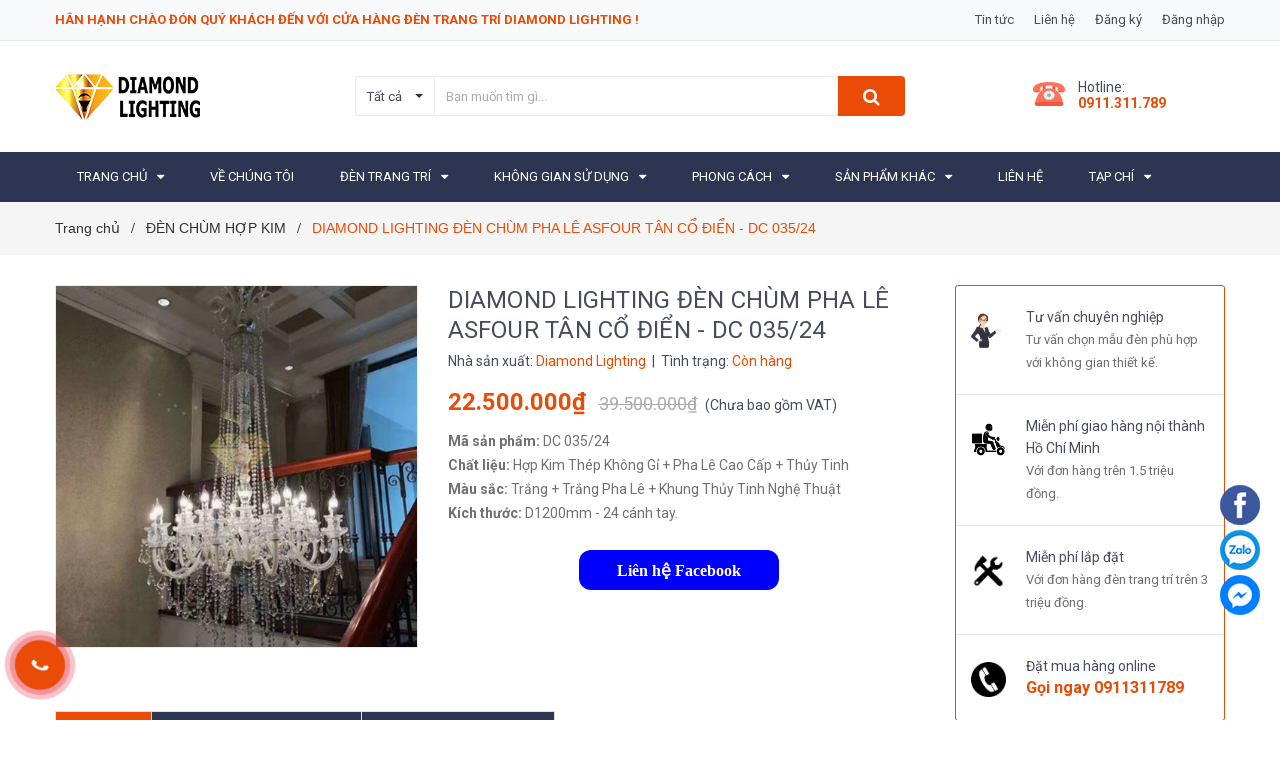

--- FILE ---
content_type: text/html; charset=utf-8
request_url: https://dentrangtrigiaxuong.com/diamond-lighting-den-chum-pha-le-asfour-tan-co-dien-dc-035-24
body_size: 25233
content:
<!DOCTYPE html>
<html lang="vi">
	<head>
		<!-- Google Tag Manager -->
<script>(function(w,d,s,l,i){w[l]=w[l]||[];w[l].push({'gtm.start':
new Date().getTime(),event:'gtm.js'});var f=d.getElementsByTagName(s)[0],
j=d.createElement(s),dl=l!='dataLayer'?'&l='+l:'';j.async=true;j.src=
'https://www.googletagmanager.com/gtm.js?id='+i+dl;f.parentNode.insertBefore(j,f);
})(window,document,'script','dataLayer','GTM-WFC5XW5');</script>
<!-- End Google Tag Manager -->
		<script>
	var dataLayer = window.dataLayer || [];
		dataLayer.push({
				'google_tag_params':
				{
					'ecomm_prodid': '23496346',
					'ecomm_pagetype': 'product',
					'ecomm_totalvalue': '22500000',
				}
			});
</script>
		<meta name="google-site-verification" content="wmyW_w7GI4ISLdEAUZ4h5YdWir-W0y6-1mBe3MUcZ7k" />
		<meta charset="UTF-8">
		<meta name="viewport" content="width=device-width, initial-scale=1, maximum-scale=1">	
		<meta name="msvalidate.01" content="36725EB555F8A911B4BF28AC675E05CC" />
		<meta name="p:domain_verify" content="697078b6af04442bebf4b6fffd759bf0"/>
		<meta name="google-site-verification" content="4xWmjlC_obLRQ488rRjq_2ync0vWYe4FHjRUQcqqSlA" />
		<title>
			DIAMOND LIGHTING ĐÈN CHÙM PHA LÊ ASFOUR TÂN CỔ ĐIỂN - DC 035/24
			
			
			 | Diamond Lighting			
		</title>
		<link rel="author" href="https://plus.google.com/107741676118105353116"/>
		<!-- ================= Page description ================== -->
		<meta name="description" content="Được lấy cảm hứng từ phong cách hoàng gia cổ điển, chiếc đèn được chế tác thủ công tỷ mỉ từ thủy tinh nghệ thuật cao Mã sản phẩm: DC 035/24 Chất liệu: Hợp Kim Thép Không Gỉ + Pha Lê Cao Cấp + Thủy Tinh Màu sắc: Trắng + Trắng Pha Lê + Khung Thủy Tinh Nghệ Thuật Kích thước: D1200mm - 24 cánh tay. Phù hợp với: Có thể lắp ">
		<!-- ================= Meta ================== -->
		<meta name="keywords" content="DIAMOND LIGHTING ĐÈN CHÙM PHA LÊ ASFOUR TÂN CỔ ĐIỂN - DC 035/24, ĐÈN CHÙM HỢP KIM, ĐÈN CHÙM, ĐÈN TRANG TRÍ, ĐÈN TRANG TRÍ KHÁCH SẠN, ĐÈN TRANG TRÍ HIỆN ĐẠI, ĐÈN TRANG TRÍ PHÒNG KHÁCH BÁN CHẠY, den chum nghe thuat, den chum sanh, den chum trang tri, den nghe thuat, den trang tri gia xuong, den trang tri phong ngu, diamond lighting, Hiện đại, trang trí bàn ăn, trang trí phòng khách, trang trí phòng ngủ, Xu hướng, ĐÈN CHÙM, Đèn chùm trang trí phòng khách, ĐÈN THẢ, Đèn trang trí khách sạn, Đẹp, đèn chùm 2021, đèn chùm asfour, đèn chùm chung cư, đèn chùm hiện đại, đèn chùm nến, đèn chùm pha lê, đèn chùm thiết kế, đèn trang trí, đèn trang tri gia xưởng, đèn trang trí giá xưởng, đèn trang trí hiện đại, Diamond Lighting, dentrangtrigiaxuong.com">		
		<link rel="canonical" href="https://dentrangtrigiaxuong.com/diamond-lighting-den-chum-pha-le-asfour-tan-co-dien-dc-035-24">
		<meta name='revisit-after' content='1 days'>
		<meta name="robots" content="noodp,index,follow">
		<!-- ================= Favicon ================== -->
		
		<link rel="icon" href="//bizweb.dktcdn.net/100/302/517/themes/646268/assets/favicon.png?1749180655691" type="image/x-icon">
		
		<!-- ================= Google Fonts ================== -->
		
		
		
		<link href="//fonts.googleapis.com/css?family=Roboto:400,700" rel="stylesheet" type="text/css" media="all" />
		
		
		
		
		<link href="https://fonts.googleapis.com/css?family=Yeseva+One&amp;subset=cyrillic,cyrillic-ext,latin-ext,vietnamese" rel="stylesheet">
		<!-- Facebook Open Graph meta tags -->
		

	<meta property="og:type" content="product">
	<meta property="og:title" content="DIAMOND LIGHTING ĐÈN CHÙM PHA LÊ ASFOUR TÂN CỔ ĐIỂN - DC 035/24">
	
		<meta property="og:image" content="http://bizweb.dktcdn.net/thumb/grande/100/302/517/products/untitled-design-4-c216f78b-fd86-475a-b259-625d6d41971c.png?v=1635586114177">
		<meta property="og:image:secure_url" content="https://bizweb.dktcdn.net/thumb/grande/100/302/517/products/untitled-design-4-c216f78b-fd86-475a-b259-625d6d41971c.png?v=1635586114177">
	
	<meta property="og:price:amount" content="22.500.000">
	<meta property="og:price:currency" content="VND">

<meta property="og:description" content="Được lấy cảm hứng từ phong cách hoàng gia cổ điển, chiếc đèn được chế tác thủ công tỷ mỉ từ thủy tinh nghệ thuật cao Mã sản phẩm: DC 035/24 Chất liệu: Hợp Kim Thép Không Gỉ + Pha Lê Cao Cấp + Thủy Tinh Màu sắc: Trắng + Trắng Pha Lê + Khung Thủy Tinh Nghệ Thuật Kích thước: D1200mm - 24 cánh tay. Phù hợp với: Có thể lắp ">
<meta property="og:url" content="https://dentrangtrigiaxuong.com/diamond-lighting-den-chum-pha-le-asfour-tan-co-dien-dc-035-24">
<meta property="og:site_name" content="Diamond Lighting">		

		<!-- Plugin CSS -->	
		<link rel="stylesheet" href="//cdn.jsdelivr.net/themify-icons/0.1.2/css/themify-icons.css">
		<link rel="stylesheet" href="//maxcdn.bootstrapcdn.com/bootstrap/3.3.7/css/bootstrap.min.css" integrity="sha384-BVYiiSIFeK1dGmJRAkycuHAHRg32OmUcww7on3RYdg4Va+PmSTsz/K68vbdEjh4u" crossorigin="anonymous">
		<link rel="stylesheet" href="//maxcdn.bootstrapcdn.com/font-awesome/4.7.0/css/font-awesome.min.css">
		<link href="//bizweb.dktcdn.net/100/302/517/themes/646268/assets/owl.carousel.min.css?1749180655691" rel="stylesheet" type="text/css" media="all" />

		<!-- Build Main CSS -->								
		<link href="//bizweb.dktcdn.net/100/302/517/themes/646268/assets/base.scss.css?1749180655691" rel="stylesheet" type="text/css" media="all" />		
		<link href="//bizweb.dktcdn.net/100/302/517/themes/646268/assets/style.scss.css?1749180655691" rel="stylesheet" type="text/css" media="all" />		
		<link href="//bizweb.dktcdn.net/100/302/517/themes/646268/assets/module.scss.css?1749180655691" rel="stylesheet" type="text/css" media="all" />
		<link href="//bizweb.dktcdn.net/100/302/517/themes/646268/assets/responsive.scss.css?1749180655691" rel="stylesheet" type="text/css" media="all" />

		<!-- Header JS -->	
		<script src="//bizweb.dktcdn.net/100/302/517/themes/646268/assets/jquery-2.2.3.min.js?1749180655691" type="text/javascript"></script>
		<!-- Bizweb javascript customer -->
		

		<!-- Bizweb conter for header -->
		<script>
	var Bizweb = Bizweb || {};
	Bizweb.store = 'dentrangtrigiagoc.mysapo.net';
	Bizweb.id = 302517;
	Bizweb.theme = {"id":646268,"name":"Sunmax","role":"main"};
	Bizweb.template = 'product';
	if(!Bizweb.fbEventId)  Bizweb.fbEventId = 'xxxxxxxx-xxxx-4xxx-yxxx-xxxxxxxxxxxx'.replace(/[xy]/g, function (c) {
	var r = Math.random() * 16 | 0, v = c == 'x' ? r : (r & 0x3 | 0x8);
				return v.toString(16);
			});		
</script>
<script>
	(function () {
		function asyncLoad() {
			var urls = ["https://productviewedhistory.sapoapps.vn/ProductViewed/ProductRecentScriptTags?store=dentrangtrigiagoc.mysapo.net","https://productsrecommend.sapoapps.vn/assets/js/script.js?store=dentrangtrigiagoc.mysapo.net","https://googleshopping.sapoapps.vn/conversion-tracker/global-tag/2361.js?store=dentrangtrigiagoc.mysapo.net","https://googleshopping.sapoapps.vn/conversion-tracker/event-tag/2361.js?store=dentrangtrigiagoc.mysapo.net","//promotionpopup.sapoapps.vn/genscript/script.js?store=dentrangtrigiagoc.mysapo.net","https://contactform.sapoapps.vn/ContactForm/ContactFormAsset/ContactFormScript?store=dentrangtrigiagoc.mysapo.net","https://google-shopping.sapoapps.vn/conversion-tracker/global-tag/7995.js?store=dentrangtrigiagoc.mysapo.net","https://google-shopping.sapoapps.vn/conversion-tracker/event-tag/7995.js?store=dentrangtrigiagoc.mysapo.net","//newproductreviews.sapoapps.vn/assets/js/productreviews.min.js?store=dentrangtrigiagoc.mysapo.net","https://google-shopping-v2.sapoapps.vn/api/conversion-tracker/global-tag/1487?store=dentrangtrigiagoc.mysapo.net","https://google-shopping-v2.sapoapps.vn/api/conversion-tracker/event-tag/1487?store=dentrangtrigiagoc.mysapo.net"];
			for (var i = 0; i < urls.length; i++) {
				var s = document.createElement('script');
				s.type = 'text/javascript';
				s.async = true;
				s.src = urls[i];
				var x = document.getElementsByTagName('script')[0];
				x.parentNode.insertBefore(s, x);
			}
		};
		window.attachEvent ? window.attachEvent('onload', asyncLoad) : window.addEventListener('load', asyncLoad, false);
	})();
</script>


<script>
	window.BizwebAnalytics = window.BizwebAnalytics || {};
	window.BizwebAnalytics.meta = window.BizwebAnalytics.meta || {};
	window.BizwebAnalytics.meta.currency = 'VND';
	window.BizwebAnalytics.tracking_url = '/s';

	var meta = {};
	
	meta.product = {"id": 23496346, "vendor": "Diamond Lighting", "name": "DIAMOND LIGHTING ĐÈN CHÙM PHA LÊ ASFOUR TÂN CỔ ĐIỂN - DC 035/24",
	"type": "đèn chùm", "price": 22500000 };
	
	
	for (var attr in meta) {
	window.BizwebAnalytics.meta[attr] = meta[attr];
	}
</script>

	
		<script src="/dist/js/stats.min.js?v=96f2ff2"></script>
	



<!-- Global site tag (gtag.js) - Google Analytics -->
<script async src="https://www.googletagmanager.com/gtag/js?id=UA-118769881-1"></script>
<script>
  window.dataLayer = window.dataLayer || [];
  function gtag(){dataLayer.push(arguments);}
  gtag('js', new Date());

  gtag('config', 'UA-118769881-1');
</script>
<script>

	window.enabled_enhanced_ecommerce = true;

</script>

<script>

	try {
		
				gtag('event', 'view_item', {
					event_category: 'engagement',
					event_label: "DIAMOND LIGHTING ĐÈN CHÙM PHA LÊ ASFOUR TÂN CỔ ĐIỂN - DC 035/24",
					items: [
						{
							id: 23496346,
							name: "DIAMOND LIGHTING ĐÈN CHÙM PHA LÊ ASFOUR TÂN CỔ ĐIỂN - DC 035/24",
							brand: "Diamond Lighting",
							category: "đèn chùm",
							variant: "Default Title",
							price: '22500000'
						}
					]
				});
		
	} catch(e) { console.error('UA script error', e);}
	

</script>






<script>
	var eventsListenerScript = document.createElement('script');
	eventsListenerScript.async = true;
	
	eventsListenerScript.src = "/dist/js/store_events_listener.min.js?v=1b795e9";
	
	document.getElementsByTagName('head')[0].appendChild(eventsListenerScript);
</script>





				
		<link href="//bizweb.dktcdn.net/100/302/517/themes/646268/assets/iwish.css?1749180655691" rel="stylesheet" type="text/css" media="all" />
		<script>
			var template = 'product';
		</script>

		<!-- Google Tag Manager -->
		<script>(function(w,d,s,l,i){w[l]=w[l]||[];w[l].push({'gtm.start':
															  new Date().getTime(),event:'gtm.js'});var f=d.getElementsByTagName(s)[0],
	j=d.createElement(s),dl=l!='dataLayer'?'&l='+l:'';j.async=true;j.src=
		'https://www.googletagmanager.com/gtm.js?id='+i+dl;f.parentNode.insertBefore(j,f);
									})(window,document,'script','dataLayer','GTM-PTDBP2P');</script>
		<!-- End Google Tag Manager -->

		<script>var ProductReviewsAppUtil=ProductReviewsAppUtil || {};</script>



		<link href="//bizweb.dktcdn.net/100/302/517/themes/646268/assets/cf-stylesheet.css?1749180655691" rel="stylesheet" type="text/css" media="all" />
	</head>
	<body>
<!-- Google Tag Manager (noscript) -->
<noscript><iframe src="https://www.googletagmanager.com/ns.html?id=GTM-WFC5XW5"
height="0" width="0" style="display:none;visibility:hidden"></iframe></noscript>
<!-- End Google Tag Manager (noscript) -->
		<!-- Google Tag Manager (noscript) -->
		<noscript><iframe src="https://www.googletagmanager.com/ns.html?id=GTM-PTDBP2P"
						  height="0" width="0" style="display:none;visibility:hidden"></iframe></noscript>
		<!-- End Google Tag Manager (noscript) -->

		<div class="hidden-md hidden-lg opacity_menu"></div>
		<div class="opacity_filter"></div>
		<!-- Main content -->
		<!-- Menu mobile -->
<div id="mySidenav" class="sidenav menu_mobile hidden-md hidden-lg">
	<div class="top_menu_mobile" onclick="window.location.href='/'">
		<span class="close_menu">
		</span>
	</div>
	<div class="content_memu_mb">
		<div class="link_list_mobile">

			<ul class="ct-mobile hidden">
				

			</ul>
			<ul class="ct-mobile">
				
				<li class="level0 level-top parent level_ico">
					<a href="/">TRANG CHỦ</a>
					
					<i class="ti-plus hide_close"></i>
					<ul class="level0 sub-menu" style="display:none;">
						
						<li class="level1">
							<a href="/video"><span>Video</span></a>
							
						</li>
						
					</ul>
					
				</li>
				
				<li class="level0 level-top parent level_ico">
					<a href="https://dentrangtrigiaxuong.com/ve-chung-toi">VỀ CHÚNG TÔI</a>
					
				</li>
				
				<li class="level0 level-top parent level_ico">
					<a href="/den-trang-tri">ĐÈN TRANG TRÍ</a>
					
					<i class="ti-plus hide_close"></i>
					<ul class="level0 sub-menu" style="display:none;">
						
						<li class="level1">
							<a href="/den-chum"><span>ĐÈN CHÙM</span></a>
							
							<i class="ti-plus hide_close"></i>
							<ul class="level1 sub-menu" style="display:none;">
								
								<li class="level2">
									<a href="/den-chum-pha-le"><span>Đèn Chùm Pha Lê</span></a>
								</li>
								
								<li class="level2">
									<a href="/den-chum-thuy-tinh"><span>Đèn Chùm Thủy Tinh</span></a>
								</li>
								
								<li class="level2">
									<a href="/den-chum-da"><span>Đèn Chùm Đá</span></a>
								</li>
								
								<li class="level2">
									<a href="/den-chum-hop-kim"><span>Đèn Chùm Hợp Kim</span></a>
								</li>
								
							</ul>
							
						</li>
						
						<li class="level1">
							<a href="/den-tha-tran"><span>ĐÈN THẢ TRẦN</span></a>
							
							<i class="ti-plus hide_close"></i>
							<ul class="level1 sub-menu" style="display:none;">
								
								<li class="level2">
									<a href="/den-tha-pha-le"><span>Đèn Thả Pha Lê</span></a>
								</li>
								
								<li class="level2">
									<a href="/den-tha-thuy-tinh"><span>Đèn Thả Thủy Tinh</span></a>
								</li>
								
								<li class="level2">
									<a href="/den-tha-da"><span>Đèn Thả Đá</span></a>
								</li>
								
								<li class="level2">
									<a href="/den-tha-hop-kim"><span>Đèn Thả Hợp Kim</span></a>
								</li>
								
							</ul>
							
						</li>
						
						<li class="level1">
							<a href="/den-op-tran"><span>ĐÈN ỐP TRẦN</span></a>
							
							<i class="ti-plus hide_close"></i>
							<ul class="level1 sub-menu" style="display:none;">
								
								<li class="level2">
									<a href="/den-op-tran-pha-le"><span>Đèn Ốp Trần Pha Lê</span></a>
								</li>
								
								<li class="level2">
									<a href="/den-tuong-thuy-tinh"><span>Đèn Ốp Trần Thủy Tinh</span></a>
								</li>
								
								<li class="level2">
									<a href="/den-op-tran-da"><span>Đèn Ốp Trần Đá</span></a>
								</li>
								
								<li class="level2">
									<a href="/den-op-tran-hop-kim"><span>Đèn Ốp Trần Hợp Kim</span></a>
								</li>
								
							</ul>
							
						</li>
						
						<li class="level1">
							<a href="/den-tuong"><span>ĐÈN TƯỜNG</span></a>
							
							<i class="ti-plus hide_close"></i>
							<ul class="level1 sub-menu" style="display:none;">
								
								<li class="level2">
									<a href="/den-tuong-pha-le"><span>Đèn Tường Pha Lê</span></a>
								</li>
								
								<li class="level2">
									<a href="/den-tuong-thuy-tinh"><span>Đèn Tường Thủy Tinh</span></a>
								</li>
								
								<li class="level2">
									<a href="/den-tuong-da"><span>Đèn Tường Đá</span></a>
								</li>
								
								<li class="level2">
									<a href="/den-tuong-hop-kim"><span>Đèn Tường Hợp Kim</span></a>
								</li>
								
							</ul>
							
						</li>
						
						<li class="level1">
							<a href="/den-ban"><span>ĐÈN BÀN</span></a>
							
							<i class="ti-plus hide_close"></i>
							<ul class="level1 sub-menu" style="display:none;">
								
								<li class="level2">
									<a href="/den-ban-pha-le"><span>Đèn Bàn Pha Lê</span></a>
								</li>
								
								<li class="level2">
									<a href="/den-ban-thuy-tinh"><span>Đèn Bàn Thủy Tinh</span></a>
								</li>
								
								<li class="level2">
									<a href="/den-ban-da"><span>Đèn Bàn Đá</span></a>
								</li>
								
								<li class="level2">
									<a href="/den-ban-hop-kim"><span>Đèn Bàn Hợp Kim</span></a>
								</li>
								
								<li class="level2">
									<a href="/den-ban-than-go"><span>Đèn Bàn Thân Gỗ</span></a>
								</li>
								
							</ul>
							
						</li>
						
						<li class="level1">
							<a href="/den-cay-dung"><span>ĐÈN CÂY ĐỨNG</span></a>
							
							<i class="ti-plus hide_close"></i>
							<ul class="level1 sub-menu" style="display:none;">
								
								<li class="level2">
									<a href="/den-cay-dung-pha-le"><span>Đèn Cây Đứng Pha Lê</span></a>
								</li>
								
								<li class="level2">
									<a href="/den-cay-dung-thuy-tinh"><span>Đèn Cây Đứng Thủy Tinh</span></a>
								</li>
								
								<li class="level2">
									<a href="/den-cay-dung-hop-kim"><span>Đèn Cây Đứng Hợp Kim</span></a>
								</li>
								
							</ul>
							
						</li>
						
						<li class="level1">
							<a href="/den-led"><span>ĐÈN LED</span></a>
							
						</li>
						
						<li class="level1">
							<a href="/quat-tran-den"><span>QUẠT TRẦN ĐÈN</span></a>
							
						</li>
						
					</ul>
					
				</li>
				
				<li class="level0 level-top parent level_ico">
					<a href="https://dentrangtrigiaxuong.com/#">KHÔNG GIAN SỬ DỤNG</a>
					
					<i class="ti-plus hide_close"></i>
					<ul class="level0 sub-menu" style="display:none;">
						
						<li class="level1">
							<a href="https://dentrangtrigiaxuong.com/#"><span>Không Gian Sống</span></a>
							
							<i class="ti-plus hide_close"></i>
							<ul class="level1 sub-menu" style="display:none;">
								
								<li class="level2">
									<a href="/den-trang-tri-phong-khach"><span>Phòng Khách</span></a>
								</li>
								
								<li class="level2">
									<a href="/den-trang-tri-phong-an"><span>Phòng Ăn</span></a>
								</li>
								
								<li class="level2">
									<a href="/den-trang-tri-phong-ngu"><span>Phòng Ngủ</span></a>
								</li>
								
								<li class="level2">
									<a href="/den-trang-tri-phong-tam"><span>Phòng Tắm</span></a>
								</li>
								
								<li class="level2">
									<a href="/den-trang-tri-sanh-va-loi-vao"><span>Sảnh và Lối Vào</span></a>
								</li>
								
								<li class="level2">
									<a href="/den-trang-tri-phong-lam-viec"><span>Phòng Làm Việc</span></a>
								</li>
								
								<li class="level2">
									<a href="/den-trang-tri-phong-tho"><span>Phòng Thờ</span></a>
								</li>
								
							</ul>
							
						</li>
						
						<li class="level1">
							<a href="https://dentrangtrigiaxuong.com/#"><span>Không Gian Kinh Doanh</span></a>
							
							<i class="ti-plus hide_close"></i>
							<ul class="level1 sub-menu" style="display:none;">
								
								<li class="level2">
									<a href="/den-trang-tri-van-phong"><span>Văn Phòng</span></a>
								</li>
								
								<li class="level2">
									<a href="/den-trang-tri-showroom"><span>Showroom</span></a>
								</li>
								
								<li class="level2">
									<a href="/den-trang-tri-nha-hang"><span>Nhà Hàng</span></a>
								</li>
								
								<li class="level2">
									<a href="/den-trang-tri-quan-cafe"><span>Quán Cà Phê</span></a>
								</li>
								
								<li class="level2">
									<a href="/den-trang-tri-khach-san"><span>Khách Sạn</span></a>
								</li>
								
								<li class="level2">
									<a href="/den-trang-tri-spa"><span>Spa</span></a>
								</li>
								
								<li class="level2">
									<a href="/den-trang-tri-quan-bar"><span>Quán Bar</span></a>
								</li>
								
							</ul>
							
						</li>
						
					</ul>
					
				</li>
				
				<li class="level0 level-top parent level_ico">
					<a href="https://dentrangtrigiaxuong.com/#">PHONG CÁCH</a>
					
					<i class="ti-plus hide_close"></i>
					<ul class="level0 sub-menu" style="display:none;">
						
						<li class="level1">
							<a href="/den-trang-tri-co-dien"><span>CỔ ĐIỂN</span></a>
							
						</li>
						
						<li class="level1">
							<a href="/den-trang-tri-tan-co-dien"><span>TÂN CỔ ĐIỂN</span></a>
							
						</li>
						
						<li class="level1">
							<a href="/den-trang-tri-hien-dai"><span>HIỆN ĐẠI</span></a>
							
						</li>
						
						<li class="level1">
							<a href="/den-trang-tri-nghe-thuat"><span>NGHỆ THUẬT</span></a>
							
						</li>
						
						<li class="level1">
							<a href="/den-trang-tri-don-gian"><span>ĐƠN GIẢN</span></a>
							
						</li>
						
					</ul>
					
				</li>
				
				<li class="level0 level-top parent level_ico">
					<a href="/san-pham-khac">SẢN PHẨM KHÁC</a>
					
					<i class="ti-plus hide_close"></i>
					<ul class="level0 sub-menu" style="display:none;">
						
						<li class="level1">
							<a href="/dong-ho-trang-tri"><span>Đồng Hồ Trang Trí</span></a>
							
						</li>
						
						<li class="level1">
							<a href="/phu-kien-den"><span>Phụ Kiện Đèn</span></a>
							
						</li>
						
					</ul>
					
				</li>
				
				<li class="level0 level-top parent level_ico">
					<a href="/lien-he">LIÊN HỆ</a>
					
				</li>
				
				<li class="level0 level-top parent level_ico">
					<a href="/tap-chi">TẠP CHÍ</a>
					
					<i class="ti-plus hide_close"></i>
					<ul class="level0 sub-menu" style="display:none;">
						
					</ul>
					
				</li>
				
			</ul>
		</div>
	</div>

</div>
<!-- End -->
<header class="header">	
	<div class="topbar">
	<div class="container">
		<div class="row">
			<div class="col-md-8 col-sm-6 col-xs-12">
				<ul class="list-inline topbar_left hidden-sm hidden-xs">
					<li>
						<a class="welcome_text">Hân hạnh chào đón quý khách đến với cửa hàng Đèn Trang Trí Diamond Lighting !</a>
					</li>
				</ul>       
			</div>

			<div class="col-md-4 col-sm-6 d-list col-xs-12 a-right topbar_right">
				<div class="list-inline a-center f-right">
					<ul>
						<li>
							<a href="/blog-den-trang-tri-gia-xuong" title="Tin tức" class="account_a">
								Tin tức
							</a>
							
						</li>
						<li>
							<a href="/lien-he" title="Liên hệ" class="account_a">
								Liên hệ
							</a>
						</li>
						
						<li>
							<a href="/account/register" title="Đăng ký" class="account_a">
								<span>Đăng ký</span>
							</a>
						</li>
						<li>
							<a href="/account/login" title="Đăng nhập" class="account_a">
								<span>Đăng nhập</span>
							</a>
						</li>
						
						
					</ul>
				</div>


			</div>
		</div>
	</div>
</div>
	<div class="mid-header">
		<div class="container">
			<div class="row">
				<div class="content_header">
					<div class="header-main">
						<div class="menu-bar-h nav-mobile-button hidden-md hidden-lg">
							<a href="#nav-mobile"><img src="//bizweb.dktcdn.net/100/302/517/themes/646268/assets/i_menubar.png?1749180655691" alt="menu bar" /></a>
						</div>
						<div class="col-lg-3 col-md-3">
							<div class="logo">

								
								<a href="/" class="logo-wrapper ">					
									<img src="//bizweb.dktcdn.net/100/302/517/themes/646268/assets/logo.png?1749180655691" alt="logo ">					
								</a>
								
							</div>
						</div>
						<div class=" col-lg-7 col-md-6">
							<div class="header-left">
								

<div class="header_search header_searchs hidden-xs hidden-sm">
	<form class="input-group search-bar" action="/search" method="get" role="search">
		<div class="collection-selector">
			<div class="search_text">Tất cả</div>
			<div id="search_info" class="list_search" style="display: none;">
				  
				<div class="search_item" data-coll-id="2762256">LÒ SƯỞI TRANG TRÍ</div>
				  
				<div class="search_item" data-coll-id="2655079">ĐÈN CÂY ĐỨNG THÂN GỖ</div>
				  
				<div class="search_item" data-coll-id="2650672">ĐÈN TRỤ CỔNG</div>
				  
				<div class="search_item" data-coll-id="2644428">ĐÈN BÀN THÂN GỖ</div>
				  
				<div class="search_item" data-coll-id="2633790">ĐÈN CHÙM ĐÁ</div>
				  
				<div class="search_item" data-coll-id="2633780">PHỤ KIỆN ĐÈN</div>
				  
				<div class="search_item" data-coll-id="2633771">ĐÈN CÂY ĐỨNG HỢP KIM</div>
				  
				<div class="search_item" data-coll-id="2633770">ĐÈN CÂY ĐỨNG THỦY TINH</div>
				  
				<div class="search_item" data-coll-id="2633769">ĐÈN CÂY ĐỨNG PHA LÊ</div>
				  
				<div class="search_item" data-coll-id="2633760">ĐÈN BÀN HỢP KIM</div>
				  
				<div class="search_item" data-coll-id="2633758">ĐÈN BÀN ĐÁ</div>
				  
				<div class="search_item" data-coll-id="2633757">ĐÈN BÀN THỦY TINH</div>
				  
				<div class="search_item" data-coll-id="2633755">ĐÈN TƯỜNG HỢP KIM</div>
				  
				<div class="search_item" data-coll-id="2633754">ĐÈN TƯỜNG ĐÁ</div>
				  
				<div class="search_item" data-coll-id="2632866">ĐÈN TƯỜNG THỦY TINH</div>
				  
				<div class="search_item" data-coll-id="2632855">ĐÈN ỐP TRẦN HỢP KIM</div>
				  
				<div class="search_item" data-coll-id="2632854">ĐÈN ỐP TRẦN ĐÁ</div>
				  
				<div class="search_item" data-coll-id="2632853">ĐÈN ỐP TRẦN THỦY TINH</div>
				  
				<div class="search_item" data-coll-id="2632850">ĐÈN THẢ HỢP KIM</div>
				  
				<div class="search_item" data-coll-id="2632849">ĐÈN THẢ ĐÁ</div>
				  
				<div class="search_item" data-coll-id="2631894">ĐÈN TRANG TRÍ ĐƠN GIẢN</div>
				  
				<div class="search_item" data-coll-id="2631893">ĐÈN TRANG TRÍ NGHỆ THUẬT</div>
				  
				<div class="search_item" data-coll-id="2631886">ĐÈN TRANG TRÍ QUÁN BAR</div>
				  
				<div class="search_item" data-coll-id="2631885">ĐÈN TRANG TRÍ SPA</div>
				  
				<div class="search_item" data-coll-id="2631880">ĐÈN TRANG TRÍ SHOWROOM</div>
				  
				<div class="search_item" data-coll-id="2631871">ĐÈN TRANG TRÍ PHÒNG THỜ</div>
				  
				<div class="search_item" data-coll-id="2631870">ĐÈN TRANG TRÍ PHÒNG LÀ...</div>
				  
				<div class="search_item" data-coll-id="2631869">ĐÈN TRANG TRÍ SẢNH VÀ ...</div>
				  
				<div class="search_item" data-coll-id="2631867">ĐÈN TRANG TRÍ PHÒNG TẮM</div>
				  
				<div class="search_item" data-coll-id="2631865">ĐÈN TRANG TRÍ PHÒNG NGỦ</div>
				  
				<div class="search_item" data-coll-id="2631863">ĐÈN TRANG TRÍ PHÒNG KHÁCH</div>
				  
				<div class="search_item" data-coll-id="2631862">ĐÈN TRANG TRÍ PHÒNG ĂN</div>
				  
				<div class="search_item" data-coll-id="2624976">ĐÈN CHÙM HỢP KIM</div>
				  
				<div class="search_item" data-coll-id="2624887">ĐÈN CHÙM THỦY TINH</div>
				  
				<div class="search_item" data-coll-id="2613319">ĐÈN LED</div>
				  
				<div class="search_item" data-coll-id="2613248">ĐÈN CÂY ĐỨNG</div>
				  
				<div class="search_item" data-coll-id="2613184">ĐÈN ỐP TRẦN</div>
				  
				<div class="search_item" data-coll-id="2613130">ĐÈN THẢ TRẦN</div>
				  
				<div class="search_item" data-coll-id="2613075">ĐÈN CHÙM</div>
				  
				<div class="search_item" data-coll-id="2612766">SẢN PHẨM KHÁC</div>
				  
				<div class="search_item" data-coll-id="2612650">ĐÈN TRANG TRÍ</div>
				  
				<div class="search_item" data-coll-id="2530771">QUẠT TRẦN ĐÈN TRANG TRÍ</div>
				  
				<div class="search_item" data-coll-id="1769948">ĐÈN BÀN PHA LÊ</div>
				  
				<div class="search_item" data-coll-id="1769947">ĐÈN TƯỜNG PHA LÊ</div>
				  
				<div class="search_item" data-coll-id="1769945">ĐÈN THẢ PHA LÊ</div>
				  
				<div class="search_item" data-coll-id="1769940">ĐÈN CHÙM PHA LÊ</div>
				  
				<div class="search_item" data-coll-id="1744076">ĐỒNG HỒ TRANG TRÍ</div>
				  
				<div class="search_item" data-coll-id="1714886">ĐÈN TRANG TRÍ VĂN PHÒNG</div>
				  
				<div class="search_item" data-coll-id="1714885">ĐÈN TRANG TRÍ KHÁCH SẠN</div>
				  
				<div class="search_item" data-coll-id="1714874">ĐÈN TRANG TRÍ NHÀ HÀNG</div>
				
				<div class="liner_search"></div>
				<div class="search_item active" data-coll-id="0">Tất cả</div>
			</div>
		</div>
		<input type="search" name="query" value="" placeholder="Bạn muốn tìm gì... " class="input-group-field st-default-search-input search-text" autocomplete="off">
		<span class="input-group-btn">
			<button class="btn icon-fallback-text">
				<span class="fa fa-search" ></span> 
			</button>
		</span>
	</form>
</div> 
							</div>
						</div>
						<div class=" col-lg-2 col-md-3">
							<div class="header-right">
								<div class="header-acount hidden-lg-down">
									<div class="wishlist_header hidden-xs hidden-sm">
										
										<div class="img_hotline"><img alt="Wishlist" src="//bizweb.dktcdn.net/thumb/icon/100/302/517/themes/646268/assets/icon_phone.png?1749180655691"/></div>
										
										<span class="text_hotline">Hotline:</span> <a class="hai01" href="tel:0911.311.789">0911.311.789</a>
										
										
									</div>
									
								</div>
							</div>
						</div>
					</div>
					<div class="header_search_ col-lg-12 col-md-12 col-sm-12 col-xs-12 hidden-lg hidden-md">
						<div class="search_full">
							<form action="/search" method="get" class="input-group search-bar" role="search">
								<input type="hidden" name="type" value="product">

								<input type="search" name="query" value="" placeholder="Tìm kiếm sản phẩm..." class="input-group-field">
								<span class="input-group-btn">
									<button type="submit" class="btn icon-fallback-text">
										<span class="fa fa-search" ></span>      
									</button>
								</span>
							</form>
						</div>
					</div>	
				</div>
			</div>
		</div>
	</div>

	<div class="bg-header-nav hidden-xs hidden-sm">
	<div class="container relative">
		<div class= "row row-noGutter-2">
			<nav class="header-nav">
				<ul class="item_big">
					
					
					
					
					<li class="nav-item ">
						<a class="a-img" href="/"><span>TRANG CHỦ</span><i class="fa fa-caret-down"></i></a>
						<ul class="item_small hidden-sm hidden-xs">
							
							<li>
								<a href="/video" title="">Video </a>
								
							</li>
							
						</ul>
					</li>

					
					
					
					
					<li class="nav-item ">				
						<a class="a-img" href="https://dentrangtrigiaxuong.com/ve-chung-toi"><span>VỀ CHÚNG TÔI</span></a>
					</li>
					
					
					
					
					
					<li class="nav-item ">
						<a class="a-img" href="/den-trang-tri"><span>ĐÈN TRANG TRÍ</span><i class="fa fa-caret-down"></i></a>
						<ul class="item_small hidden-sm hidden-xs">
							
							<li>
								<a href="/den-chum" title="">ĐÈN CHÙM <i class="fa fa-caret-right"></i></a>
								
								<ul>
									
									<li>
										<a href="/den-chum-pha-le" title="">Đèn Chùm Pha Lê</a>
									</li>
									
									<li>
										<a href="/den-chum-thuy-tinh" title="">Đèn Chùm Thủy Tinh</a>
									</li>
									
									<li>
										<a href="/den-chum-da" title="">Đèn Chùm Đá</a>
									</li>
									
									<li>
										<a href="/den-chum-hop-kim" title="">Đèn Chùm Hợp Kim</a>
									</li>
									
								</ul>
								
							</li>
							
							<li>
								<a href="/den-tha-tran" title="">ĐÈN THẢ TRẦN <i class="fa fa-caret-right"></i></a>
								
								<ul>
									
									<li>
										<a href="/den-tha-pha-le" title="">Đèn Thả Pha Lê</a>
									</li>
									
									<li>
										<a href="/den-tha-thuy-tinh" title="">Đèn Thả Thủy Tinh</a>
									</li>
									
									<li>
										<a href="/den-tha-da" title="">Đèn Thả Đá</a>
									</li>
									
									<li>
										<a href="/den-tha-hop-kim" title="">Đèn Thả Hợp Kim</a>
									</li>
									
								</ul>
								
							</li>
							
							<li>
								<a href="/den-op-tran" title="">ĐÈN ỐP TRẦN <i class="fa fa-caret-right"></i></a>
								
								<ul>
									
									<li>
										<a href="/den-op-tran-pha-le" title="">Đèn Ốp Trần Pha Lê</a>
									</li>
									
									<li>
										<a href="/den-tuong-thuy-tinh" title="">Đèn Ốp Trần Thủy Tinh</a>
									</li>
									
									<li>
										<a href="/den-op-tran-da" title="">Đèn Ốp Trần Đá</a>
									</li>
									
									<li>
										<a href="/den-op-tran-hop-kim" title="">Đèn Ốp Trần Hợp Kim</a>
									</li>
									
								</ul>
								
							</li>
							
							<li>
								<a href="/den-tuong" title="">ĐÈN TƯỜNG <i class="fa fa-caret-right"></i></a>
								
								<ul>
									
									<li>
										<a href="/den-tuong-pha-le" title="">Đèn Tường Pha Lê</a>
									</li>
									
									<li>
										<a href="/den-tuong-thuy-tinh" title="">Đèn Tường Thủy Tinh</a>
									</li>
									
									<li>
										<a href="/den-tuong-da" title="">Đèn Tường Đá</a>
									</li>
									
									<li>
										<a href="/den-tuong-hop-kim" title="">Đèn Tường Hợp Kim</a>
									</li>
									
								</ul>
								
							</li>
							
							<li>
								<a href="/den-ban" title="">ĐÈN BÀN <i class="fa fa-caret-right"></i></a>
								
								<ul>
									
									<li>
										<a href="/den-ban-pha-le" title="">Đèn Bàn Pha Lê</a>
									</li>
									
									<li>
										<a href="/den-ban-thuy-tinh" title="">Đèn Bàn Thủy Tinh</a>
									</li>
									
									<li>
										<a href="/den-ban-da" title="">Đèn Bàn Đá</a>
									</li>
									
									<li>
										<a href="/den-ban-hop-kim" title="">Đèn Bàn Hợp Kim</a>
									</li>
									
									<li>
										<a href="/den-ban-than-go" title="">Đèn Bàn Thân Gỗ</a>
									</li>
									
								</ul>
								
							</li>
							
							<li>
								<a href="/den-cay-dung" title="">ĐÈN CÂY ĐỨNG <i class="fa fa-caret-right"></i></a>
								
								<ul>
									
									<li>
										<a href="/den-cay-dung-pha-le" title="">Đèn Cây Đứng Pha Lê</a>
									</li>
									
									<li>
										<a href="/den-cay-dung-thuy-tinh" title="">Đèn Cây Đứng Thủy Tinh</a>
									</li>
									
									<li>
										<a href="/den-cay-dung-hop-kim" title="">Đèn Cây Đứng Hợp Kim</a>
									</li>
									
								</ul>
								
							</li>
							
							<li>
								<a href="/den-led" title="">ĐÈN LED </a>
								
							</li>
							
							<li>
								<a href="/quat-tran-den" title="">QUẠT TRẦN ĐÈN </a>
								
							</li>
							
						</ul>
					</li>

					
					
					
					
					
					<li class="nav-item ">
						<a class="a-img" href="https://dentrangtrigiaxuong.com/#"><span>KHÔNG GIAN SỬ DỤNG</span><i class="fa fa-caret-down"></i></a>
						<ul class="item_small hidden-sm hidden-xs">
							
							<li>
								<a href="https://dentrangtrigiaxuong.com/#" title="">Không Gian Sống <i class="fa fa-caret-right"></i></a>
								
								<ul>
									
									<li>
										<a href="/den-trang-tri-phong-khach" title="">Phòng Khách</a>
									</li>
									
									<li>
										<a href="/den-trang-tri-phong-an" title="">Phòng Ăn</a>
									</li>
									
									<li>
										<a href="/den-trang-tri-phong-ngu" title="">Phòng Ngủ</a>
									</li>
									
									<li>
										<a href="/den-trang-tri-phong-tam" title="">Phòng Tắm</a>
									</li>
									
									<li>
										<a href="/den-trang-tri-sanh-va-loi-vao" title="">Sảnh và Lối Vào</a>
									</li>
									
									<li>
										<a href="/den-trang-tri-phong-lam-viec" title="">Phòng Làm Việc</a>
									</li>
									
									<li>
										<a href="/den-trang-tri-phong-tho" title="">Phòng Thờ</a>
									</li>
									
								</ul>
								
							</li>
							
							<li>
								<a href="https://dentrangtrigiaxuong.com/#" title="">Không Gian Kinh Doanh <i class="fa fa-caret-right"></i></a>
								
								<ul>
									
									<li>
										<a href="/den-trang-tri-van-phong" title="">Văn Phòng</a>
									</li>
									
									<li>
										<a href="/den-trang-tri-showroom" title="">Showroom</a>
									</li>
									
									<li>
										<a href="/den-trang-tri-nha-hang" title="">Nhà Hàng</a>
									</li>
									
									<li>
										<a href="/den-trang-tri-quan-cafe" title="">Quán Cà Phê</a>
									</li>
									
									<li>
										<a href="/den-trang-tri-khach-san" title="">Khách Sạn</a>
									</li>
									
									<li>
										<a href="/den-trang-tri-spa" title="">Spa</a>
									</li>
									
									<li>
										<a href="/den-trang-tri-quan-bar" title="">Quán Bar</a>
									</li>
									
								</ul>
								
							</li>
							
						</ul>
					</li>

					
					
					
					
					
					<li class="nav-item ">
						<a class="a-img" href="https://dentrangtrigiaxuong.com/#"><span>PHONG CÁCH</span><i class="fa fa-caret-down"></i></a>
						<ul class="item_small hidden-sm hidden-xs">
							
							<li>
								<a href="/den-trang-tri-co-dien" title="">CỔ ĐIỂN </a>
								
							</li>
							
							<li>
								<a href="/den-trang-tri-tan-co-dien" title="">TÂN CỔ ĐIỂN </a>
								
							</li>
							
							<li>
								<a href="/den-trang-tri-hien-dai" title="">HIỆN ĐẠI </a>
								
							</li>
							
							<li>
								<a href="/den-trang-tri-nghe-thuat" title="">NGHỆ THUẬT </a>
								
							</li>
							
							<li>
								<a href="/den-trang-tri-don-gian" title="">ĐƠN GIẢN </a>
								
							</li>
							
						</ul>
					</li>

					
					
					
					
					
					<li class="nav-item ">
						<a class="a-img" href="/san-pham-khac"><span>SẢN PHẨM KHÁC</span><i class="fa fa-caret-down"></i></a>
						<ul class="item_small hidden-sm hidden-xs">
							
							<li>
								<a href="/dong-ho-trang-tri" title="">Đồng Hồ Trang Trí </a>
								
							</li>
							
							<li>
								<a href="/phu-kien-den" title="">Phụ Kiện Đèn </a>
								
							</li>
							
						</ul>
					</li>

					
					
					
					
					<li class="nav-item ">				
						<a class="a-img" href="/lien-he"><span>LIÊN HỆ</span></a>
					</li>
					
					
					
					
					
					<li class="nav-item ">
						<a class="a-img" href="/tap-chi"><span>TẠP CHÍ</span><i class="fa fa-caret-down"></i></a>
						<ul class="item_small hidden-sm hidden-xs">
							
						</ul>
					</li>

					
					
				</ul>
			</nav>
		</div>
	</div>
</div>
</header>

		<script src="https://cdnjs.cloudflare.com/ajax/libs/jquery-cookie/1.4.1/jquery.cookie.min.js" type="text/javascript"></script>






<section class="bread-crumb">
	<div class="container">
		<div class="row">
			<div class="col-xs-12">
				<ul class="breadcrumb" itemscope itemtype="http://data-vocabulary.org/Breadcrumb">					
					<li class="home">
						<a itemprop="url" href="/" ><span itemprop="title">Trang chủ</span></a>						
						<span><i class="fa">/</i></span>
					</li>
					
					
					<li>
						<a itemprop="url" href="/den-chum-hop-kim"><span itemprop="title">ĐÈN CHÙM HỢP KIM</span></a>						
						<span><i class="fa">/</i></span>
					</li>
					
					<li><strong><span itemprop="title">DIAMOND LIGHTING ĐÈN CHÙM PHA LÊ ASFOUR TÂN CỔ ĐIỂN - DC 035/24</span></strong><li>
					
				</ul>
			</div>
		</div>
	</div>
</section>
<section class="product margin-top-20" itemscope itemtype="http://schema.org/Product">	
	<meta itemprop="url" content="//dentrangtrigiaxuong.com/diamond-lighting-den-chum-pha-le-asfour-tan-co-dien-dc-035-24">
	<meta itemprop="name" content="DIAMOND LIGHTING ĐÈN CHÙM PHA LÊ ASFOUR TÂN CỔ ĐIỂN - DC 035/24">
	<meta itemprop="description" content="Được lấy cảm hứng từ phong cách hoàng gia cổ điển, chiếc đèn được chế tác thủ công tỷ mỉ từ thủy tinh nghệ thuật cao

Mã sản phẩm:&nbsp;DC 035/24
Chất liệu:&nbsp;Hợp Kim Thép Không Gỉ&nbsp;+ Pha Lê Cao Cấp + Thủy Tinh&nbsp;
Màu sắc:&nbsp;Trắng&nbsp;+ Trắng&nbsp;Pha Lê +&nbsp; Khung&nbsp;Thủy Tinh Nghệ Thuật
Kích thước:&nbsp;&nbsp;D1200mm - 24&nbsp;cánh tay.
Phù hợp với:&nbsp;Có thể lắp đặt cho nhiều không gian khác nhau từ sảnh khách sạn,&nbsp;hội trường, nhà hàng, homestay sang trọng cho tới không gian phòng khách,phòng ăn,&nbsp;phòng ngủ, ......&nbsp;Ở bất cứ đâu nó cũng làm toát lên sự tinh tế và đẳng cấp của không gian đó">

	<meta itemprop="image" content="https://bizweb.dktcdn.net/thumb/thumbType/100/302/517/products/untitled-design-4-c216f78b-fd86-475a-b259-625d6d41971c.png?v=1635586114177">
	<div itemprop="aggregateRating" itemtype="http://schema.org/AggregateRating" itemscope>
		<meta itemprop="reviewCount" content="132" />
		<meta itemprop="ratingValue" content="4.8" />
	</div>
	<div itemprop="review" itemtype="http://schema.org/Review" itemscope>
		<div itemprop="author" itemtype="http://schema.org/Person" itemscope>
			<meta itemprop="name" content="Khách hàng" />
		</div>
		<div itemprop="reviewRating" itemtype="http://schema.org/Rating" itemscope>
			<meta itemprop="ratingValue" content="4.8" />
			<meta itemprop="bestRating" content="5" />
		</div>
	</div>
	<div itemprop="offers" itemtype="http://schema.org/Offer" itemscope>
		<meta itemprop="price" content="22500000">
		<meta itemprop="availability" content="http://schema.org/InStock" />
		<meta itemprop="priceCurrency" content="VND" /></div>
	<div itemprop="brand" itemtype="http://schema.org/Thing" itemscope>
		<meta itemprop="name" content="Diamond Lighting" />
	</div>
	<div class="container">
		<div class="row">
			<div class="details-product">
				<div class="col-lg-9 col-md-8 col-sm-12 col-xs-12">
					<div class="rows">
						<div class="product-detail-left product-images col-xs-12 col-sm-6 col-md-5 col-lg-5">
							<div class="row">
								<div class="col_large_full large-image">
									<a  href="//bizweb.dktcdn.net/thumb/1024x1024/100/302/517/products/untitled-design-4-c216f78b-fd86-475a-b259-625d6d41971c.png?v=1635586114177" class="large_image_url checkurl" data-rel="prettyPhoto[product-gallery]">
										
										<img id="img_01" class="img-responsive" alt="DIAMOND LIGHTING ĐÈN CHÙM PHA LÊ ASFOUR TÂN CỔ ĐIỂN - DC 035/24" src="//bizweb.dktcdn.net/thumb/large/100/302/517/products/untitled-design-4-c216f78b-fd86-475a-b259-625d6d41971c.png?v=1635586114177" data-zoom-image="https://bizweb.dktcdn.net/100/302/517/products/untitled-design-4-c216f78b-fd86-475a-b259-625d6d41971c.png?v=1635586114177"/>
									</a>
									<div class="hidden">
										
										
										
										
										<div class="item">
											<a href="https://bizweb.dktcdn.net/100/302/517/products/untitled-design-4-c216f78b-fd86-475a-b259-625d6d41971c.png?v=1635586114177" data-image="https://bizweb.dktcdn.net/100/302/517/products/untitled-design-4-c216f78b-fd86-475a-b259-625d6d41971c.png?v=1635586114177" data-zoom-image="https://bizweb.dktcdn.net/100/302/517/products/untitled-design-4-c216f78b-fd86-475a-b259-625d6d41971c.png?v=1635586114177" data-rel="prettyPhoto[product-gallery]">										
											</a>
										</div>	
										
									</div>
								</div>
								
							</div>
						</div>
						<div class="col-xs-12 col-sm-6 col-md-7 col-lg-7 details-pro">
							<div><h1 class="title-product">DIAMOND LIGHTING ĐÈN CHÙM PHA LÊ ASFOUR TÂN CỔ ĐIỂN - DC 035/24</h1></div>
							<div class="group-status">
								<span class="first_status">Nhà sản xuất: <span class="status_name">Diamond Lighting</span></span>

								<span class="first_status"> &nbsp;|&nbsp; Tình trạng: <span class="status_name availabel">
									 

									Còn hàng

									
									</span></span>
							</div>
							<div class="reviews_details_product">
								<div class="sapo-product-reviews-badge sapo-product-reviews-badge-detail" data-id="23496346"></div>
							</div>

							<div class="price-box" itemscope itemtype="http://schema.org/Offer">
								
								<span class="special-price"><span class="price product-price" itemprop="price">22.500.000₫</span> 
									<meta itemprop="priceCurrency" content="VND">
								</span> <!-- Giá Khuyến mại -->
								<span class="old-price"><del class="price product-price-old sale" itemprop="priceSpecification">39.500.000₫</del> 
									<meta itemprop="priceCurrency" content="VND">
								</span> <!-- Giá gốc -->
								
							</div> 
							<div class="taxable">
								(<span class="vat">Chưa bao gồm VAT</span>)
							</div>
												
							<div class="product-summary product_description margin-bottom-0">
								<div class="rte description text4line  rte-summary">
									
									<p><strong>Mã sản phẩm:</strong>&nbsp;DC 035/24</p>
<p><strong>Chất liệu:</strong>&nbsp;Hợp Kim Thép Không Gỉ&nbsp;+ Pha Lê Cao Cấp + Thủy Tinh&nbsp;</p>
<p><strong>Màu sắc: </strong>Trắng&nbsp;+ Trắng&nbsp;Pha Lê + Khung&nbsp;Thủy Tinh Nghệ Thuật</p>
<p><strong>Kích thước:&nbsp;</strong>D1200mm - 24&nbsp;cánh tay.</p>
									
								</div>

							</div>
							
							<div class="form-product col-sm-12">
								<form enctype="multipart/form-data" id="add-to-cart-form" action="/cart/add" method="post" class="form-inline margin-bottom-0">
									
									<div class="box-variant clearfix ">
										
										<input type="hidden" name="variantId" value="53410928" />
										
									</div>

									<div class="button_actions  hidden">
										<input class="hidden" type="hidden" name="variantId" value="53410928" />
										
										
										
										<button type="submit" class="btn btn-lg  btn-cart button_cart_buy_enable add_to_cart btn_buy" title="Mua ngay">
											<span class="btn-content">Mua ngay</span>
										</button>
										
																	
										
									</div>


									<div class="form-group form_button_details">
										<div class="form_hai ">
											<div class="custom input_number_product custom-btn-number form-control  hidden">									
												<button class="btn_num num_1 button button_qty" onClick="var result = document.getElementById('qtym'); var qtypro = result.value; if( !isNaN( qtypro ) &amp;&amp; qtypro &gt; 1 ) result.value--;return false;" type="button">-</button>
												<input type="text" id="qtym" name="quantity" value="1"  onkeyup="valid(this,'numbers')" onkeypress='validate(event)' class="form-control prd_quantity">
												<button class="btn_num num_2 button button_qty" onClick="var result = document.getElementById('qtym'); var qtypro = result.value; if( !isNaN( qtypro )) result.value++;return false;" type="button">+</button>
											</div>
											<center style="margin-top:10px"><a href="https://www.messenger.com/t/diamondlightingnguyenthithap">
												<button type="button" class="btn btn-block fb" style="width:200px; background:blue; color:white; font-size:16px; font-weight: bold; border-radius: 12px; font-family:tohama">
													Liên hệ Facebook 
												</button>
												</a>
											</center>
										</div>
									</div>
								</form>
							</div>
							
							
							
							
							
							
							
							
							
							
						</div>
					</div>

					<div class="col-xs-12 col-lg-12 col-sm-12 col-md-12">
						<div class="row margin-top-50 xs-margin-top-15 margin-bottom-30">
							
							<div class="col-xs-12 col-lg-12 col-sm-12 col-md-12 no-padding">
								<!-- Nav tabs -->
								<div class="product-tab e-tabs">
									<ul class="tabs tabs-title clearfix">	
										
										<li class="tab-link" data-tab="tab-1">
											<h2><span>Mô tả</span></h2>
										</li>																	
										
										
										<li class="tab-link" data-tab="tab-2">
											<h2><span>Chính sách bán hàng</span></h2>
										</li>																	
										
										
										<li class="tab-link" data-tab="tab-3">
											<h2><span>Đánh giá sản phẩm</span></h2>
										</li>																	
										
									</ul>																									

									
									<div id="tab-1" class="tab-content">
										<div class="rte">
											
											
											<p><strong>Được lấy cảm hứng từ phong cách hoàng gia cổ điển, chiếc đèn được chế tác thủ công tỷ mỉ từ thủy tinh nghệ thuật cao</strong></p>
<ul>
<li><strong>Mã sản phẩm:</strong>&nbsp;DC 035/24</li>
<li><strong>Chất liệu:&nbsp;</strong>Hợp Kim Thép Không Gỉ&nbsp;+ Pha Lê Cao Cấp + Thủy Tinh&nbsp;</li>
<li><strong>Màu sắc:</strong>&nbsp;Trắng&nbsp;+ Trắng&nbsp;Pha Lê +&nbsp; Khung&nbsp;Thủy Tinh Nghệ Thuật</li>
<li><strong>Kích thước:</strong>&nbsp;&nbsp;D1200mm - 24&nbsp;cánh tay.</li>
<li><strong>Phù hợp với:</strong>&nbsp;Có thể lắp đặt cho nhiều không gian khác nhau từ sảnh khách sạn,&nbsp;hội trường, nhà hàng, homestay sang trọng cho tới không gian phòng khách,phòng ăn,&nbsp;phòng ngủ, ......&nbsp;Ở bất cứ đâu nó cũng làm toát lên sự tinh tế và đẳng cấp của không gian đó</li></ul>
																			
										</div>	
									</div>	
									
									
									<div id="tab-2" class="tab-content">
										<div class="rte">
											<h3 style="text-align: center;"><strong>Mua Hàng</strong></h3>
<p><strong>Bước 1:</strong> Truy cập website và lựa chọn sản phẩm cần mua để mua hàng</p>
<p><strong>Bước 2:</strong> Click và sản phẩm muốn mua, màn hình hiển thị ra pop up với các lựa chọn sau</p>
<p>Nếu bạn muốn tiếp tục mua hàng: Bấm vào phần tiếp tục mua hàng để lựa chọn thêm sản phẩm vào giỏ hàng</p>
<p>Nếu bạn muốn xem giỏ hàng để cập nhật sản phẩm: Bấm vào xem giỏ hàng</p>
<p>Nếu bạn muốn đặt hàng và thanh toán cho sản phẩm này vui lòng bấm vào: Đặt hàng và thanh toán</p>
<p><strong>Bước 3:</strong> Lựa chọn thông tin tài khoản thanh toán</p>
<p>Nếu bạn đã có tài khoản vui lòng nhập thông tin tên đăng nhập là email và mật khẩu vào mục đã có tài khoản trên hệ thống</p>
<p>Nếu bạn chưa có tài khoản và muốn đăng ký tài khoản vui lòng điền các thông tin cá nhân để tiếp tục đăng ký tài khoản. Khi có tài khoản bạn sẽ dễ dàng theo dõi được đơn hàng của mình</p>
<p>Nếu bạn muốn mua hàng mà không cần tài khoản vui lòng nhấp chuột vào mục đặt hàng không cần tài khoản</p>
<p><strong>Bước 4:</strong> Điền các thông tin của bạn để nhận đơn hàng, lựa chọn hình thức thanh toán và vận chuyển cho đơn hàng của mình</p>
<p><strong>Bước 5:</strong> Xem lại thông tin đặt hàng, điền chú thích và gửi đơn hàng</p>
<p>Sau khi nhận được đơn hàng bạn gửi chúng tôi sẽ liên hệ bằng cách gọi điện lại để xác nhận lại đơn hàng và địa chỉ của bạn.</p>
<h3 style="text-align: center;"><strong>Thanh Toán</strong></h3>
<p>Để thanh toán đơn hàng quý khách vừa đặt, quý khách vui lòng chuyển khoản qua tài khoản ngân hàng sau :&nbsp;<strong>Vũ Thị Hạnh</strong> - <strong>Sacombank ( CN HCM )</strong> - <strong>060160817782</strong></p>
<p><strong>Xin chân thành cảm ơn.!</strong></p>
										</div>
									</div>	
									
									
									<div id="tab-3" class="tab-content">
										<div class="rte">
											<div id="sapo-product-reviews" class="sapo-product-reviews" data-id="23496346">
    <div id="sapo-product-reviews-noitem" style="display: none;">
        <div class="content">
            <p data-content-text="language.suggest_noitem"></p>
            <div class="product-reviews-summary-actions">
                <button type="button" class="btn-new-review" onclick="BPR.newReview(this); return false;" data-content-str="language.newreview"></button>
            </div>
            <div id="noitem-bpr-form_" data-id="formId" class="noitem-bpr-form" style="display:none;"><div class="sapo-product-reviews-form"></div></div>
        </div>
    </div>
    
</div>

										</div>
									</div>	
									
								</div>
							</div>
							

						</div>
					</div>
				</div>
				<div class="col-lg-3 col-md-4 col-sm-12 col-xs-12">
					<div class="right_module">
						<div class="module_service_details">
							<div class="wrap_module_service">
								<div class="item_service">
									<div class="wrap_item_">
										<div class="content_service">
											<p>Tư vấn chuyên nghiệp</p>
											<span>Tư vấn chọn mẫu đèn phù hợp với không gian thiết kế.</span>
										</div>
									</div>
								</div>
								<div class="item_service">
									<div class="wrap_item_">
										<div class="content_service">
											<p>Miễn phí giao hàng nội thành Hồ Chí Minh</p>
											<span>Với đơn hàng trên 1.5 triệu đồng.</span>
										</div>
									</div>
								</div>
								<div class="item_service">
									<div class="wrap_item_">
										<div class="content_service">
											<p>Miễn phí lắp đặt</p>
											<span>Với đơn hàng đèn trang trí trên 3 triệu đồng.</span>
										</div>
									</div>
								</div>
								<div class="item_service">
									<div class="wrap_item_">
										<div class="content_service">
											<p>Đặt mua hàng online</p>
											<span class="phone_red">Gọi ngay <a class="hai01" href="tel:0911311789">0911311789</a></span>
										</div>
									</div>
								</div>
							</div>
						</div>
						
						<div class="module_best_sale_product margin-bottom-30">
							<div class="title_module_ heading">
								<h2 class="title-head"><a href="den-trang-tri-duoc-mua-nhieu-nhat" title="Có thể bạn thích">Có thể bạn thích</a></h2>
							</div>
							<div class="sale_off_today">
								
								<div class="not-dqowl wrp_list_product">
									
								</div>
							</div>
						</div>
						
					</div>
				</div>
				



			</div>




		</div>
	</div>

</section>
<script> 
	var ww = $(window).width();

	function validate(evt) {
		var theEvent = evt || window.event;
		var key = theEvent.keyCode || theEvent.which;
		key = String.fromCharCode( key );
		var regex = /[0-9]|\./;
		if( !regex.test(key) ) {
			theEvent.returnValue = false;
			if(theEvent.preventDefault) theEvent.preventDefault();
		}
	}




	var selectCallback = function(variant, selector) {
		if (variant) {

			var form = jQuery('#' + selector.domIdPrefix).closest('form');

			for (var i=0,length=variant.options.length; i<length; i++) {

				var radioButton = form.find('.swatch[data-option-index="' + i + '"] :radio[value="' + variant.options[i] +'"]');
				if (radioButton.size()) {
					radioButton.get(0).checked = true;
				}
			}
		}
		var addToCart = jQuery('.form-product .btn-cart'),
			form = jQuery('.form-product .form_hai'),
			productPrice = jQuery('.details-pro .special-price .product-price'),
			qty = jQuery('.group-status .first_status .availabel'),
			sale = jQuery('.details-pro .old-price .product-price-old'),
			comparePrice = jQuery('.details-pro .old-price .product-price-old');
		/*** VAT ***/
		if (variant){
			if (variant.taxable){
				$('.taxable .vat').text('Giá đã bao gồm VAT');
			} else {
				$('.taxable .vat').text('Giá chưa bao gồm VAT');
			}
		}
		var addToCart = jQuery('.form-product .btn-cart'),
			form = jQuery('.form-product .form_product_content'),
			productPrice = jQuery('.details-pro .special-price .product-price'),
			qty = jQuery('.group-status .first_status .availabel'),
			sale = jQuery('.details-pro .old-price .product-price-old'),
			comparePrice = jQuery('.details-pro .old-price .product-price-old');

		if (variant && variant.available) {
			if(variant.inventory_management == "bizweb"){
				console.log('1');
				if (variant.inventory_quantity != 0) {
					console.log('2');
					qty.html('Còn hàng');
				} else if (variant.inventory_quantity == ''){
					console.log('3');
					qty.html('Hết hàng');
				}
			} else {
				console.log('4');
				qty.html('Còn hàng');
			}
			addToCart.text('Mua ngay').removeAttr('disabled');
			if(variant.price == 0){
				console.log('5');
				productPrice.html('Liên hệ');	
				comparePrice.hide();
				form.addClass('hidden');
				sale.removeClass('sale');
				if(variant.inventory_management == "bizweb"){
					console.log('7');
					if (variant.inventory_quantity != 0) {
						qty.html('Còn hàng');
					} else if (variant.inventory_quantity == ''){
						console.log('6');
						qty.html('Hết hàng');
					}
				} else {
					qty.html('Còn hàng');
				}
			}else{
				console.log('8');
				form.removeClass('hidden');
				productPrice.html(Bizweb.formatMoney(variant.price, "{{amount_no_decimals_with_comma_separator}}₫"));
													 // Also update and show the product's compare price if necessary
													 if ( variant.compare_at_price > variant.price ) {
								  console.log('9');
				comparePrice.html(Bizweb.formatMoney(variant.compare_at_price, "{{amount_no_decimals_with_comma_separator}}₫")).show();
													 sale.addClass('sale');
								  if(variant.inventory_management == "bizweb"){
					if (variant.inventory_quantity != 0) {
						qty.html('Còn hàng');
					} else if (variant.inventory_quantity == ''){
						qty.html('Còn hàng');
					}
				} else {
					qty.html('Còn hàng');
				}
			} else {
				console.log('11');
				comparePrice.hide();  
				sale.removeClass('sale');
				if(variant.inventory_management == "bizweb"){
					if (variant.inventory_quantity != 0) {
						qty.html('Còn hàng');
					} else if (variant.inventory_quantity == ''){
						qty.html('Hết hàng');
					}
				} else {
					qty.html('Còn hàng');
				}
			}       										
		}

	} else {	
		console.log('21');
		qty.html('Hết hàng');
		addToCart.text('Hết hàng').attr('disabled', 'disabled');
		form.removeClass('hidden');
		if(variant){
			if(variant.price != 0){
				form.removeClass('hidden');
				addToCart.addClass('hidden');
				productPrice.html(Bizweb.formatMoney(variant.price, "{{amount_no_decimals_with_comma_separator}}₫"));
													 // Also update and show the product's compare price if necessary
													 if ( variant.compare_at_price > variant.price ) {
								  form.removeClass('hidden');
				comparePrice.html(Bizweb.formatMoney(variant.compare_at_price, "{{amount_no_decimals_with_comma_separator}}₫")).show();
													 sale.addClass('sale');
								  addToCart.text('Hết hàng').attr('disabled', 'disabled').removeClass('hidden');
			} else {
				comparePrice.hide();   
				sale.removeClass('sale');
				form.removeClass('hidden');
				addToCart.text('Hết hàng').attr('disabled', 'disabled').removeClass('hidden');
			}     
		}else{
			productPrice.html('Liên hệ');	
			comparePrice.hide();
			form.addClass('hidden');	
			sale.removeClass('sale');
			addToCart.addClass('hidden');
		}
	}else{
		productPrice.html('Liên hệ');	
		comparePrice.hide();
		form.addClass('hidden');	
		sale.removeClass('sale');
		addToCart.addClass('hidden');
	}

	}
	/*begin variant image*/
	if (variant && variant.image) {  
		var originalImage = jQuery(".large-image img"); 
		var newImage = variant.image;
		var element = originalImage[0];
		Bizweb.Image.switchImage(newImage, element, function (newImageSizedSrc, newImage, element) {
			jQuery(element).parents('a').attr('href', newImageSizedSrc);
			jQuery(element).attr('src', newImageSizedSrc);
			if (ww >= 1200){
				
				$("#img_01").data('zoom-image', newImageSizedSrc).elevateZoom({
					responsive: true,
					gallery:'gallery_02',
					cursor: 'pointer',
					galleryActiveClass: "active"
				});
				$("#img_01").bind("click", function(e) {
					var ez = $('#img_02').data('elevateZoom');
				});
				
			}
		});

		setTimeout(function(){
			$('.checkurl').attr('href',$(this).attr('src'));
			if (ww >= 1200){
				
				$('.zoomContainer').remove();
				$("#img_01").elevateZoom({
					responsive: true,
					gallery:'gallery_02',
					cursor: 'pointer',
					galleryActiveClass: "active"
				});
				
			}
		},200);

	} 
	};
	jQuery(function($) {
		

		// Add label if only one product option and it isn't 'Title'. Could be 'Size'.
		

											 // Hide selectors if we only have 1 variant and its title contains 'Default'.
											 
											 $('.selector-wrapper').hide();
		 
		$('.selector-wrapper').css({
			'text-align':'left',
			'margin-bottom':'15px'
		});
	});

	jQuery('.swatch :radio').change(function() {
		var optionIndex = jQuery(this).closest('.swatch').attr('data-option-index');
		var optionValue = jQuery(this).val();
		jQuery(this)
			.closest('form')
			.find('.single-option-selector')
			.eq(optionIndex)
			.val(optionValue)
			.trigger('change');
	});
	if (ww >= 1200){
		
		$(document).ready(function() {
			if($(window).width()>1200){
				$('#img_01').elevateZoom({
					gallery:'gallery_02', 
					zoomWindowWidth:420,
					zoomWindowHeight:500,
					zoomWindowOffetx: 10,
					easing : true,
					scrollZoom : true,
					cursor: 'pointer', 
					galleryActiveClass: 'active', 
					imageCrossfade: true
				});
			}
		});
		
	}
	$("#img_02").click(function(e){
		e.preventDefault();
		var hr = $(this).attr('src');
		$('#img_01').attr('src',hr);
		$('.large_image_url').attr('href',hr);
		$('#img_01').attr('data-zoom-image',hr);
	});

	$(window).on("load resize",function(e){
		if($(window).width()<768){					   
			$('.product-tab .tab-link:nth-child(1) ').append('<div class="tab-content-mobile"></div>');
			$('.product-tab .tab-link:nth-child(1) .tab-content-mobile').append($('#tab-1').html());
			$('.product-tab .tab-link:nth-child(1)').addClass('current');

			$('.product-tab .tab-link:nth-child(2)').append('<div class="tab-content-mobile"></div>');
			$('.product-tab .tab-link:nth-child(2) .tab-content-mobile').append($('#tab-2').html());

			$('.product-tab .tab-link:nth-child(3)').append('<div class="tab-content-mobile"></div>');
			$('.product-tab .tab-link:nth-child(3) .tab-content-mobile').append($('#tab-3').html());

			$('.product-tab .tab-content').remove();
			$('.tab-link').click(function(e){

			})
		}
	});


	if($(window).width()<768){					   
		$('.product-tab .tab-link:nth-child(1) ').append('<div class="tab-content-mobile"></div>');
		$('.product-tab .tab-link:nth-child(1) .tab-content-mobile').append($('#tab-1').html());
		$('.product-tab .tab-link:nth-child(1)').addClass('current');

		$('.product-tab .tab-link:nth-child(2)').append('<div class="tab-content-mobile"></div>');
		$('.product-tab .tab-link:nth-child(2) .tab-content-mobile').append($('#tab-2').html());

		$('.product-tab .tab-link:nth-child(3)').append('<div class="tab-content-mobile"></div>');
		$('.product-tab .tab-link:nth-child(3) .tab-content-mobile').append($('#tab-3').html());

		$('.product-tab .tab-content').remove();

	}

	$(".not-dqtab").each( function(e){
		$(this).find('.tabs-title li:first-child').addClass('current');
		$(this).find('.tab-content').first().addClass('current');

		$(this).find('.tabs-title li').click(function(){
			if($(window).width() < 767){	
				$(this).toggleClass('current');
			}else{
				var tab_id = $(this).attr('data-tab');
				var url = $(this).attr('data-url');
				$(this).closest('.e-tabs').find('.tab-viewall').attr('href',url);

				$(this).closest('.e-tabs').find('.tabs-title li').removeClass('current');
				$(this).closest('.e-tabs').find('.tab-content').removeClass('current');

				$(this).addClass('current');
				$(this).closest('.e-tabs').find("#"+tab_id).addClass('current');

			}

		});    
	});
	function scrollToxx() {
		$('html, body').animate({ scrollTop: $('.product-tab.e-tabs').offset().top }, 'slow');
		$('.product-tab .tab-link').removeClass('current');
		$('.product-tab .tab-link[data-tab=tab-3]').addClass('current');
		$('.product-tab .tab-content').removeClass('current');
		$('.product-tab .tab-content#tab-3').addClass('current');

		return false;
	}
	/*For recent product*/
	var alias = 'diamond-lighting-den-chum-pha-le-asfour-tan-co-dien-dc-035-24';
	/*end*/
	if (ww >= 1200){
		
		$(document).ready(function() {
			$('#img_01').elevateZoom({
				gallery:'gallery_02', 
				zoomWindowWidth:420,
				zoomWindowHeight:500,
				zoomWindowOffetx: 10,
				easing : true,
				scrollZoom : true,
				cursor: 'pointer', 
				galleryActiveClass: 'active', 
				imageCrossfade: true

			});
		});
		
	}
	$('#gallery_00 img, .swatch-element label').click(function(e){

		$('.checkurl').attr('href',$(this).attr('src'));
		if (ww >= 1200){
			
			setTimeout(function(){
				$('.zoomContainer').remove();				
				$('#zoom_01').elevateZoom({
					gallery:'gallery_02', 
					zoomWindowWidth:420,
					zoomWindowHeight:500,
					zoomWindowOffetx: 10,
					easing : true,
					scrollZoom : true,
					cursor: 'pointer', 
					galleryActiveClass: 'active', 
					imageCrossfade: true
				});
			},300);
			
		}
	});

</script>

<script>



	$(document).ready(function (e) {

		var sale_count = $('.details-product .product-detail-left .sale_count .bf_');
		if (sale_count == '-0%') {
			sale_count.text('-1%');
		} else if (sale_count == '-100%') {
			sale_count.text('-99%');
		}

		$("#gallery_02").owlCarousel({
			navigation : true,
			nav: true,
			navigationPage: false,
			navigationText : false,
			slideSpeed : 1000,
			pagination : true,
			dots: false,
			margin: 5,
			autoHeight:true,
			autoplay:false,
			autoplayTimeout:false,
			autoplayHoverPause:true,
			loop: false,
			responsive: {
				0: {
					items: 3
				},
				543: {
					items: 3
				},
				768: {
					items: 3
				},
				991: {
					items: 3
				},
				992: {
					items: 3
				},
				1200: {
					items: 3
				}
			}
		});

		$('#gallery_02 img, .swatch-element label').click(function(e){
			e.preventDefault();
			var ths = $(this).attr('data-img');
			$('.large-image .checkurl').attr('href', ths);

			$('.large-image .checkurl img').attr('src', ths);

			/*** xử lý active thumb -- ko variant ***/
			var thumbLargeimg = $('.details-product .large-image a').attr('href').split('?')[0];
			var thumMedium = $('#gallery_02 .owl-item .item a').find('img').attr('src');
			var url = [];

			$('#gallery_02 .owl-item .item').each(function(){
				var srcImg = '';
				$(this).find('a img').each(function(){
					var current = $(this);
					if(current.children().size() > 0) {return true;}
					srcImg += $(this).attr('src');
				});
				url.push(srcImg);
				var srcimage = $(this).find('a img').attr('src').split('?')[0];
				if (srcimage == thumbLargeimg) {
					$(this).find('a').addClass('active');
				} else {
					$(this).find('a').removeClass('active');
				}
			});
		})

	});

</script>
<div class="pr-module-box" style="display: none">
	<div class="pr-module-title">
	</div>
	<div class="pr-slide-wrap">
	<ul class="pr-list-product-slide">
	</ul>
	</div>
	<div class="pr-slide">
	</div>
</div>
<script>
window.productRecentVariantId = [];productRecentVariantId.push("53410928");window.productRecentId = "23496346";
</script>
<link href="https://productviewedhistory.sapoapps.vn//Content/styles/css/ProductRecentStyle.css" rel="stylesheet" />
<div class="product-recommend-module-box" style="display: none;">
    <style>
        #owl-product-recommend .item {
            margin: 3px;
        }

            #owl-product-recommend .item img {
                display: block;
                width: 50%;
                height: auto;
                margin: 0 auto;
            }
    </style>

    <link href="https://productsrecommend.sapoapps.vn/Content/styles/css/frontend/module-style.css" rel="stylesheet" />
    <div class="product-recommend-module-title">
    </div>
    <div id="owl-product-recommend" class="">
    </div>
    <script>
        var BizwebProductRecommendApp = BizwebProductRecommendApp || {};
        BizwebProductRecommendApp.productId = "23496346";
    </script>
</div>

		<link href="//bizweb.dktcdn.net/100/302/517/themes/646268/assets/bpr-products-module.css?1749180655691" rel="stylesheet" type="text/css" media="all" />
<div class="sapo-product-reviews-module"></div> 
		


















<footer class="footer">
	<div class="site-footer">
		<div class="top-footer mid-footer">
			<div class="container">
				<div class="row">
					<div class="col-xs-12 col-md-9 pad0">
						<div class="col-xs-12 col-sm-5 col-md-5">
							<div class="title-menu tittle_time" >
								<a role="button">
									ĐƠN VỊ CHỦ QUẢN
								</a>
							</div>
							<div style="color:#acacac;font-size: 1.28571em;letter-spacing: .01em;">Công ty TNHH Ánh Sáng Kim Cương</div>
							<left><div style="color:white;    font-size: 2.57143em;"> Diamond Lighting</div></left>
							<div style="color:#acacac;">
								<span>Giấy chứng nhận ĐKKD số 0313649963 do Sở Kế Hoạch và Đầu Tư TPHCM cấp lần đầu ngày 04/02/2016</span><br />
								<strong>Số điện thoại : </strong><span>0911.311.789</span><br />
								<strong>Email : </strong><span>congtyanhsangkimcuong@gmail.com</span><br />
							</div>
							<center style="margin:10px 0"><a href="http://online.gov.vn/HomePage/CustomWebsiteDisplay.aspx?DocId=42847"><img alt="Đèn Trang Trí Giá Xưởng đã thông báo với bộ Công Thương" src="https://bizweb.dktcdn.net/100/302/517/files/da-thong-bao-voi-bo-cong-thuong.png" height="70px" /></a></center>
						</div>

						<div class="col-xs-12 col-sm-4 col-md-4">
							<div class="widget-ft">
								<div class="title-menu">
									<a role="button" class="collapsed" data-toggle="collapse" aria-expanded="false" data-target="#collapseListMenu01" aria-controls="collapseListMenu01">
										HỆ THỐNG CỬA HÀNG <i class="fa fa-plus" aria-hidden="true"></i>
									</a>
								</div>
								<div class="collapse" id="collapseListMenu01">
									<div class="list-menu">
										<div class="widget-ft wg-logo">
											
											
											
											
											
											
											<div class="item">
												<div class="title-menu4 icon_none_first">
													<a>Showroom Diamond Lighting Quận 7</a>
												</div>
												<ul class="contact contact_x">
													
													<li>
														<span class="txt_content_child">
															<span>Địa chỉ:</span>
															483A Nguyễn Thị Thập, Phường Tân Phong, Quận 7
														</span>
													</li>
													
													
													<li class="sdt">
														<span> Hotline:</span>
														<a href="tel:02822292666">02822292666</a>
													</li>
													
												</ul>
											</div>

											
											
											
											
											
											
											<div class="item">
												<div class="title-menu4 icon_none_first">
													<a>Showroom Diamond Lighting Gò Vấp</a>
												</div>
												<ul class="contact contact_x">
													
													<li>
														<span class="txt_content_child">
															<span>Địa chỉ:</span>
															1351 Phan Văn Trị, Phường 10, Quận Gò Vấp
														</span>
													</li>
													
													
													<li class="sdt">
														<span> Hotline:</span>
														<a href="tel:02822292666">02822292666</a>
													</li>
													
												</ul>
											</div>

											
											
											
											
											
											
											
											
										</div>
									</div>

								</div>
							</div>

						</div>																					

						<div class="col-xs-12 col-sm-3 col-md-3">
							<div class="widget-ft">
								<div class="title-menu">
									<a role="button" class="collapsed" data-toggle="collapse" aria-expanded="false" data-target="#collapseListMenu02" aria-controls="collapseListMenu02">
										THÔNG TIN HỖ TRỢ <i class="fa fa-plus" aria-hidden="true"></i>
									</a>
								</div>
								<div class="collapse" id="collapseListMenu02">
									<ul class="list-menu list-menu22">
										
										<li class="li_menu"><a href="/tap-chi">Blog</a></li>
										
										<li class="li_menu"><a href="/lien-he">Liên hệ</a></li>
										
										<li class="li_menu"><a href="/ve-chung-toi">Về chúng tôi</a></li>
										
										<li class="li_menu"><a href="/huong-dan-mua-hang-va-thanh-toan-tai-dentrangtrigiaxuong-com">Hướng dẫn mua hàng và thanh toán</a></li>
										
										<li class="li_menu"><a href="/chinh-sach-giao-hang-va-lap-dat-tai-dentrangtrigiaxuong-com">Chính sách giao hàng / lắp đặt</a></li>
										
										<li class="li_menu"><a href="/chinh-sach-bao-hanh-bao-tri-tai-dentrangtrigiaxuong-com">Chính sách bảo hành/bảo trì</a></li>
										
										<li class="li_menu"><a href="/chinh-sach-doi-tra-hoan-tien-tai-dentrangtrigiaxuong-com">Chính sách đổi trả và hoàn tiền</a></li>
										
										<li class="li_menu"><a href="/cs-bao-mat-thong-tin-ca-nhan-tai-website-dentrangtrigiaxuong-com">Chính sách bảo mật thông tin cá nhân</a></li>
										
									</ul>
								</div>
							</div>
						</div>


						<div class="col-xs-12 hidden-12 col-md-12" style="margin-bottom:20px">
							<iframe src="https://www.google.com/maps/embed?pb=!1m14!1m8!1m3!1d15679.768736090291!2d106.7090298!3d10.7389395!3m2!1i1024!2i768!4f13.1!3m3!1m2!1s0x0%3A0x93d26e863b4a7f79!2s%C4%90%C3%A8n%20Trang%20Tr%C3%AD%20-%20Diamond%20Lighting!5e0!3m2!1svi!2s!4v1625043961248!5m2!1svi!2s" width="100%" height="300" style="border:0;" allowfullscreen="" loading="lazy"></iframe>
						</div>
					</div>

					<div class="col-xs-12  col-md-3">

						<div class="widget-ft">
							<div class="title-menu">
								<a role="button">
									Youtube Chanel
								</a>
							</div>
							<div class="footer-widget">
								<div class="payment">
									<div class="video-container">
										<script type="text/javascript">
											document.write("<iframe width='100%' height='100%' src='https://www.youtube.com/embed/LTjTaJeDVSg' frameborder='0' allowfullscreen></iframe>");
										</script>
									</div>
								</div>
							</div>
						</div>							

						<div class="widget-ft">
							<div class="title-menu">
								<a role="button">
									Fanpage facebook
								</a>
							</div>

							<div class="facebook">
								<div id="fb-root"></div>
								<script>
									(function(d, s, id) {
										var js, fjs = d.getElementsByTagName(s)[0];
										if (d.getElementById(id)) return;
										js = d.createElement(s); js.id = id;
										js.src = "//connect.facebook.net/en_US/sdk.js#xfbml=1&version=v2.7";
										fjs.parentNode.insertBefore(js, fjs);
									}(document, 'script', 'facebook-jssdk'));
								</script>
								<div class="fb-page" data-href="https://www.facebook.com/dentrangtridiamondlighting" data-tabs="timeline" data-height="350" data-small-header="true" data-adapt-container-width="true" data-hide-cover="false" data-show-facepile="true">
									<div class="fb-xfbml-parse-ignore">
										<blockquote cite="https://www.facebook.com/dentrangtridiamondlighting">
											<a href="https://www.facebook.com/dentrangtridiamondlighting">Facebook</a>
										</blockquote>
									</div>
								</div>
							</div>

						</div>
					</div>
				</div>
			</div>
		</div>
		<div class="copyright clearfix">
			<div class="container">
				<div class="inner clearfix">
					<div class="row tablet">
						<div id="copyright" class="col-lg-12 col-md-12 col-sm-12 col-xs-12 a-center fot_copyright">
							<span class="wsp"><span class="mobile">© Bản quyền thuộc về <b>Diamond Lighting</b></span></span>
							
						</div>
					</div>
				</div>
				
				<a href="#" id="back-to-top" class="backtop"  title="Lên đầu trang"><i class="fa fa-angle-up" aria-hidden="true"></i></a>
				
				
				<a class="phone_backtotop" title="Gọi ngay" href="tel:0911311789"><i class="fa fa-phone"></i></a>
				
			</div>
		</div>
	</div>
</footer>
		
<div class="social-fix">
	
	<a href="https://www.facebook.com/dentrangtridiamondlighting" target="_blank">
		<img src="//bizweb.dktcdn.net/100/302/517/themes/646268/assets/faceicon.png?1749180655691" alt="Facebook Diamond Lighting"/>
	</a>
	
	
	<a href="https://zalo.me/0911.311.789" target="_blank">
		<img src="//bizweb.dktcdn.net/100/302/517/themes/646268/assets/zaloicon.png?1749180655691" alt="Zalo Diamond Lighting"/>
	</a>
	
	
	<a href="http://m.me/dentrangtridiamondlighting" target="_blank">
		<img src="//bizweb.dktcdn.net/100/302/517/themes/646268/assets/messicon.png?1749180655691" alt="Messenger Diamond Lighting"/>
	</a>
	
	
</div>

<style>
	.social-fix {
		position: fixed;
		top: initial!important;
		right: 20px;
		bottom: 105px;
		z-index: 999
	}
	.social-fix a {
		display: block;
		margin-top: 5px;
	}
	/* hotline */
	.btn-call-now {
		display: flex;
		align-items: center;
		background: rgba(183, 1, 0, 0.74);
		-webkit-box-shadow: 0 0 5px #ddd;
		-moz-box-shadow: 0 0 5px #ddd;
		box-shadow: 0 0 5px #ddd;
		z-index: 99;
		top: initial!important;
		color: #FFF;
		font-weight: 700;
		border-radius: 25px;
		padding: 5px;
		-moz-animation-duration: 500ms;
		-moz-animation-name: calllink;
		-moz-animation-iteration-count: infinite;
		-moz-animation-direction: alternate;
		-webkit-animation-duration: 500ms;
		-webkit-animation-name: calllink;
		-webkit-animation-iteration-count: infinite;
		-webkit-animation-direction: alternate;
		animation-duration: 500ms;
		animation-name: calllink;
		animation-iteration-count: infinite;
		animation-direction: alternate;
	}
	.btn-call-now span {
		font-size:18px;
		vertical-align: top;
	}
	.btn-call-now .fa {
		color: #b70100;
		font-size: 23px;
		background: #fff;
		width: 30px;
		height: 30px;
		line-height: 30px;
		border-radius: 20px;
		text-align: center;
	}
	@keyframes calllink {
		0%{color:#eba11e;}
		50%{color:#fff;}
		100%{color:#ebfa48;}
	}
	@media (max-width:767px) {
		.btn-call-now span {
			display: none;
		}
		.btn-call-now .fa {
			margin: 0;
		}
		.btn-call-now {
			width: initial;
			min-width: initial
		}
	}
</style>

		<script src='//maps.google.com/maps/api/js?sensor=false' type='text/javascript'></script>
		<script src="//bizweb.dktcdn.net/100/302/517/themes/646268/assets/jquery.gmap.min.js?1749180655691" type="text/javascript"></script>
		<!-- Bizweb javascript -->
		<script src="//bizweb.dktcdn.net/100/302/517/themes/646268/assets/option-selectors.js?1749180655691" type="text/javascript"></script>
		<script src="//bizweb.dktcdn.net/assets/themes_support/api.jquery.js" type="text/javascript"></script> 
		<!-- Plugin JS -->
		<script src="//bizweb.dktcdn.net/100/302/517/themes/646268/assets/owl.carousel.min.js?1749180655691" type="text/javascript"></script>
		<script src="//maxcdn.bootstrapcdn.com/bootstrap/3.3.7/js/bootstrap.min.js" integrity="sha384-Tc5IQib027qvyjSMfHjOMaLkfuWVxZxUPnCJA7l2mCWNIpG9mGCD8wGNIcPD7Txa" crossorigin="anonymous"></script>
		<!-- Add to cart -->	
		<div class="ajax-load"> 
	<span class="loading-icon">
		<svg version="1.1"  xmlns="http://www.w3.org/2000/svg" xmlns:xlink="http://www.w3.org/1999/xlink" x="0px" y="0px"
			 width="24px" height="30px" viewBox="0 0 24 30" style="enable-background:new 0 0 50 50;" xml:space="preserve">
			<rect x="0" y="10" width="4" height="10" fill="#333" opacity="0.2">
				<animate attributeName="opacity" attributeType="XML" values="0.2; 1; .2" begin="0s" dur="0.6s" repeatCount="indefinite" />
				<animate attributeName="height" attributeType="XML" values="10; 20; 10" begin="0s" dur="0.6s" repeatCount="indefinite" />
				<animate attributeName="y" attributeType="XML" values="10; 5; 10" begin="0s" dur="0.6s" repeatCount="indefinite" />
			</rect>
			<rect x="8" y="10" width="4" height="10" fill="#333"  opacity="0.2">
				<animate attributeName="opacity" attributeType="XML" values="0.2; 1; .2" begin="0.15s" dur="0.6s" repeatCount="indefinite" />
				<animate attributeName="height" attributeType="XML" values="10; 20; 10" begin="0.15s" dur="0.6s" repeatCount="indefinite" />
				<animate attributeName="y" attributeType="XML" values="10; 5; 10" begin="0.15s" dur="0.6s" repeatCount="indefinite" />
			</rect>
			<rect x="16" y="10" width="4" height="10" fill="#333"  opacity="0.2">
				<animate attributeName="opacity" attributeType="XML" values="0.2; 1; .2" begin="0.3s" dur="0.6s" repeatCount="indefinite" />
				<animate attributeName="height" attributeType="XML" values="10; 20; 10" begin="0.3s" dur="0.6s" repeatCount="indefinite" />
				<animate attributeName="y" attributeType="XML" values="10; 5; 10" begin="0.3s" dur="0.6s" repeatCount="indefinite" />
			</rect>
		</svg>
	</span>
</div>

<div class="loading awe-popup">
	<div class="overlay"></div>
	<div class="loader" title="2">
		<svg version="1.1"  xmlns="http://www.w3.org/2000/svg" xmlns:xlink="http://www.w3.org/1999/xlink" x="0px" y="0px"
			 width="24px" height="30px" viewBox="0 0 24 30" style="enable-background:new 0 0 50 50;" xml:space="preserve">
			<rect x="0" y="10" width="4" height="10" fill="#333" opacity="0.2">
				<animate attributeName="opacity" attributeType="XML" values="0.2; 1; .2" begin="0s" dur="0.6s" repeatCount="indefinite" />
				<animate attributeName="height" attributeType="XML" values="10; 20; 10" begin="0s" dur="0.6s" repeatCount="indefinite" />
				<animate attributeName="y" attributeType="XML" values="10; 5; 10" begin="0s" dur="0.6s" repeatCount="indefinite" />
			</rect>
			<rect x="8" y="10" width="4" height="10" fill="#333"  opacity="0.2">
				<animate attributeName="opacity" attributeType="XML" values="0.2; 1; .2" begin="0.15s" dur="0.6s" repeatCount="indefinite" />
				<animate attributeName="height" attributeType="XML" values="10; 20; 10" begin="0.15s" dur="0.6s" repeatCount="indefinite" />
				<animate attributeName="y" attributeType="XML" values="10; 5; 10" begin="0.15s" dur="0.6s" repeatCount="indefinite" />
			</rect>
			<rect x="16" y="10" width="4" height="10" fill="#333"  opacity="0.2">
				<animate attributeName="opacity" attributeType="XML" values="0.2; 1; .2" begin="0.3s" dur="0.6s" repeatCount="indefinite" />
				<animate attributeName="height" attributeType="XML" values="10; 20; 10" begin="0.3s" dur="0.6s" repeatCount="indefinite" />
				<animate attributeName="y" attributeType="XML" values="10; 5; 10" begin="0.3s" dur="0.6s" repeatCount="indefinite" />
			</rect>
		</svg>
	</div>

</div>

<div class="addcart-popup product-popup awe-popup">
	<div class="overlay no-background"></div>
	<div class="content">
		<div class="row row-noGutter">
			<div class="col-xl-6 col-xs-12">
				<div class="btn btn-full btn-primary a-left popup-title"><i class="fa fa-check"></i>Thêm vào giỏ hàng thành công
				</div>
				<a href="javascript:void(0)" class="close-window close-popup"><i class="fa fa-close"></i></a>
				<div class="info clearfix">
					<div class="product-image margin-top-5">
						<img alt="popup" src="//bizweb.dktcdn.net/100/302/517/themes/646268/assets/logo.png?1749180655691" style="max-width:150px; height:auto"/>
					</div>
					<div class="product-info">
						<p class="product-name"></p>
						<p class="quantity color-main"><span>Số lượng: </span></p>
						<p class="total-money color-main"><span>Tổng tiền: </span></p>

					</div>
					<div class="actions">    
						<button class="btn  btn-primary  margin-top-5 btn-continue">Tiếp tục mua hàng</button>        
						<button class="btn btn-gray margin-top-5" onclick="window.location='/cart'">Kiểm tra giỏ hàng</button>
					</div> 
				</div>

			</div>			
		</div>

	</div>    
</div>
<div class="error-popup awe-popup">
	<div class="overlay no-background"></div>
	<div class="popup-inner content">
		<div class="error-message"></div>
	</div>
</div>
		<script>
	Bizweb.updateCartFromForm = function(cart, cart_summary_id, cart_count_id) {
		if ((typeof cart_summary_id) === 'string') {
			var cart_summary = jQuery(cart_summary_id);
			if (cart_summary.length) {
				// Start from scratch.
				cart_summary.empty();
				// Pull it all out.        
				jQuery.each(cart, function(key, value) {
					if (key === 'items') {

						var table = jQuery(cart_summary_id);           
						if (value.length) {   
							jQuery('<ul class="list-item-cart"></ul>').appendTo(table);
							jQuery.each(value, function(i, item) {	
								var buttonQty = "";
								if(item.quantity == '1'){
									buttonQty = 'disabled';
								}else{
									buttonQty = '';
								}
								var link_img0 = Bizweb.resizeImage(item.image, 'compact');
								if(link_img0=="null" || link_img0 =='' || link_img0 ==null){
									link_img0 = 'https://bizweb.dktcdn.net/thumb/large/assets/themes_support/noimage.gif';
								}
								jQuery('<li class="item productid-' + item.variant_id +'"><div class="border_list"><a class="product-image" href="' + item.url + '" title="' + item.name + '">'
									+ '<img alt="'+  item.name  + '" src="' + link_img0 +  '"width="'+ '100' +'"\></a>'
									+ '<div class="detail-item"><div class="product-details">'
									+ '<p class="product-name"> <a class="text2line" href="' + item.url + '" title="' + item.name + '">' + item.name + '</a></p></div>'
									+ '<div class="product-details-bottom"><span class="price">' + Bizweb.formatMoney(item.price, "{{amount_no_decimals_with_comma_separator}}₫") + '</span><a href="javascript:;" data-id="'+ item.variant_id +'" title="Xóa" class="remove-item-cart fa fa-times">&nbsp;</a>'
									+ '<div class="quantity-select qty_drop_cart">SL: &nbsp;<input class="variantID" type="hidden" name="variantId" value="'+ item.variant_id +'"><button onClick="var result = document.getElementById(\'qty'+ item.variant_id +'\'); var qty'+ item.variant_id +' = result.value; if( !isNaN( qty'+ item.variant_id +' ) &amp;&amp; qty'+ item.variant_id +' &gt; 1 ) result.value--;return false;" class="btn_reduced reduced items-count btn-minus" ' + buttonQty + ' type="button">–</button><input type="text" maxlength="12" min="0" class="input-text number-sidebar qty'+ item.variant_id +'" id="qty'+ item.variant_id +'" name="Lines" id="updates_'+ item.variant_id +'" size="4" value="'+ item.quantity +'"><button onClick="var result = document.getElementById(\'qty'+ item.variant_id +'\'); var qty'+ item.variant_id +' = result.value; if( !isNaN( qty'+ item.variant_id +' )) result.value++;return false;" class="btn_increase increase items-count btn-plus" type="button">+</button></div></div></div></li>').appendTo(table.children('.list-item-cart'));
							}); 
							jQuery('<div class="pd"><div class="top-subtotal">Tổng tiền thanh toán: <span class="price">' + Bizweb.formatMoney(cart.total_price, "{{amount_no_decimals_with_comma_separator}}₫") + '</span></div></div>').appendTo(table);
							jQuery('<div class="pd right_ct"><a href="/cart" class="btn btn-primary"><span>Giỏ hàng</span></a><a href="/checkout" class="btn btn-white"><span>Thanh toán</span></a></div>').appendTo(table);
						}
						else {
							jQuery('<div class="no-item"><p>Không có sản phẩm nào trong giỏ hàng.</p></div>').appendTo(table);

						}
					}
				});
			}
		}
		updateCartDesc(cart);
		var numInput = document.querySelector('#cart-sidebar input.input-text');
		if (numInput != null){
			// Listen for input event on numInput.
			numInput.addEventListener('input', function(){
				// Let's match only digits.
				var num = this.value.match(/^\d+$/);
				if (num == 0) {
					// If we have no match, value will be empty.
					this.value = 1;
				}
				if (num === null) {
					// If we have no match, value will be empty.
					this.value = "";
				}
			}, false)
		}
	}

	Bizweb.updateCartPageForm = function(cart, cart_summary_id, cart_count_id) {
		if ((typeof cart_summary_id) === 'string') {
			var cart_summary = jQuery(cart_summary_id);
			if (cart_summary.length) {
				// Start from scratch.
				cart_summary.empty();
				// Pull it all out.        
				jQuery.each(cart, function(key, value) {
					if (key === 'items') {
						var table = jQuery(cart_summary_id);           
						if (value.length) {  

							var pageCart = '<div class="cart page_cart hidden-xs">'
							+ '<form action="/cart" method="post" novalidate class="margin-bottom-0"><div class="bg-scroll"><div class="cart-thead">'
							+ '<div style="width: 17%">Ảnh sản phẩm</div><div style="width: 33%"><span class="nobr">Tên sản phẩm</span></div><div style="width: 15%" class="a-center"><span class="nobr">Đơn giá</span></div><div style="width: 14%" class="a-center">Số lượng</div><div style="width: 15%" class="a-center">Thành tiền</div><div style="width: 6%">Xoá</div></div>'
							+ '<div class="cart-tbody"></div></div></form></div>'; 
							var pageCartCheckout = '<div class="cart-collaterals cart_submit row"><div class="totals col-sm-12 col-md-12 col-xs-12"><div class="totals"><div class="inner">'
							+ '<table class="table shopping-cart-table-total margin-bottom-0" id="shopping-cart-totals-table"><colgroup><col><col></colgroup>'
							+ '<tfoot><tr><td colspan="20" class="a-right"><span>Tổng tiền thanh toán:</span></td><td class="a-right"><strong><span class="totals_price price">' + Bizweb.formatMoney(cart.total_price, "{{amount_no_decimals_with_comma_separator}}₫") + '</span></strong></td></tr></tfoot></table>'
							+ '<ul class="checkout"><li class="clearfix f-right"><button class="btn btn-white f-left" title="Tiếp tục mua hàng" type="button" onclick="window.location.href=\'/collections/all\'"><span>Tiếp tục mua hàng</span></button><button class="btn btn-primary button btn-proceed-checkout f-right" title="Thực hiện thanh toán" type="button" onclick="window.location.href=\'/checkout\'"><span>Thực hiện thanh toán</span></button></li>'
							+ '</ul></div></div></div></div>';
							jQuery(pageCart).appendTo(table);
							jQuery.each(value, function(i, item) {
								var buttonQty = "";
								if(item.quantity == '1'){
									buttonQty = 'disabled';
								}else{
									buttonQty = '';
								}
								var link_img1 = Bizweb.resizeImage(item.image, 'small');
								if(link_img1=="null" || link_img1 =='' || link_img1 ==null){
									link_img1 = 'https://bizweb.dktcdn.net/thumb/large/assets/themes_support/noimage.gif';
								}
								var pageCartItem = '<div class="item-cart productid-' + item.variant_id +'"><div style="width: 17%" class="image"><a class="product-image" title="' + item.name + '" href="' + item.url + '"><img width="75" height="auto" alt="' + item.name + '" src="' + link_img1 +  '"></a></div>'
								+ '<div style="width: 33%" class="a-center prd_name"><h2 class="product-name"> <a class="text2line" href="' + item.url + '">' + item.title + '</a> </h2><span class="variant-title">' + item.variant_title + '</span></div><div style="width: 15%" class="a-center"><span class="item-price"> <span class="price">' + Bizweb.formatMoney(item.price, "{{amount_no_decimals_with_comma_separator}}₫") + '</span></span></div>'
								+ '<div style="width: 14%" class="a-center"><div class="input_qty_pr"><input class="variantID" type="hidden" name="variantId" value="'+ item.variant_id +'"><button onClick="var result = document.getElementById(\'qtyItem'+ item.variant_id +'\'); var qtyItem'+ item.variant_id +' = result.value; if( !isNaN( qtyItem'+ item.variant_id +' ) &amp;&amp; qtyItem'+ item.variant_id +' &gt; 1 ) result.value--;return false;" ' + buttonQty + ' class="reduced_pop items-count btn-minus" type="button">–</button><input type="text" maxlength="12" min="0" class="input-text number-sidebar input_pop input_pop qtyItem'+ item.variant_id +'" id="qtyItem'+ item.variant_id +'" name="Lines" id="updates_'+ item.variant_id +'" size="4" value="'+ item.quantity +'"><button onClick="var result = document.getElementById(\'qtyItem'+ item.variant_id +'\'); var qtyItem'+ item.variant_id +' = result.value; if( !isNaN( qtyItem'+ item.variant_id +' )) result.value++;return false;" class="increase_pop items-count btn-plus" type="button">+</button></div></div>'
								+ '<div style="width: 15%" class="a-center"><span class="cart-price"> <span class="price">'+ Bizweb.formatMoney(item.price * item.quantity, "{{amount_no_decimals_with_comma_separator}}₫") +'</span> </span></div>'
								+ '<div style="width: 6%"><a class="button remove-item remove-item-cart" title="Xóa" href="javascript:;" data-id="'+ item.variant_id +'"><span><i class="fa fa-times" aria-hidden="true"></i></span></a></div></div>';
								jQuery(pageCartItem).appendTo(table.find('.cart-tbody'));
								if(item.variant_title == 'Default Title'){
									$('.variant-title').hide();
								}
							}); 
							jQuery(pageCartCheckout).appendTo(table.children('.cart'));
						}else {
							jQuery('<p class="hidden-xs-down">Không có sản phẩm nào trong giỏ hàng. Quay lại <a href="/" style="color:;">cửa hàng</a> để tiếp tục mua sắm.</p>').appendTo(table);
							jQuery('.cart_desktop_page').css('min-height', 'auto');
						}
					}
				});
}
}
updateCartDesc(cart);
jQuery('#wait').hide();
}
Bizweb.updateCartPopupForm = function(cart, cart_summary_id, cart_count_id) {

		if ((typeof cart_summary_id) === 'string') {
			var cart_summary = jQuery(cart_summary_id);
			if (cart_summary.length) {
				// Start from scratch.
				cart_summary.empty();
				// Pull it all out.        
				jQuery.each(cart, function(key, value) {
					if (key === 'items') {
						var table = jQuery(cart_summary_id);           
						if (value.length) { 
							jQuery.each(value, function(i, item) {
								var src = item.image;
								if(src == null){
									src = "http://bizweb.dktcdn.net/thumb/large/assets/themes_support/noimage.gif";
								}
								var buttonQty = "";
								if(item.quantity == '1'){
									buttonQty = 'disabled';
								}else{
									buttonQty = '';
								}
								var pageCartItem = '<div class="item-popup productid-' + item.variant_id +'">'
								+ '<div style="width: 13%;" class="border height image_ text-left"><div class="item-image">'
								+ '<a class="product-image" href="' + item.url + '" title="' + item.name + '"><img alt="'+  item.name  + '" src="' + src +  '"width="'+ '90' +'"\></a>'
								+ '</div></div>'
								+ '<div style="width:37.8%;" class="height text-left"><div class="item-info"><p class="item-name"><a class="text2line" href="' + item.url + '" title="' + item.name + '">' + item.title + '</a></p>'
								+ '<span class="variant-title-popup">' + item.variant_title + '</span>'
								+ '<a href="javascript:;" class="remove-item-cart" title="Xóa" data-id="'+ item.variant_id +'"><i class="fa fa-close"></i>&nbsp;&nbsp;Xoá</a>'
								+ '<p class="addpass" style="color:#fff;margin:0px;">'+ item.variant_id +'</p>'
								+ '</div></div>'
								+ '<div style="width: 14.4%;" class="border height text-center"><div class="item-price"><span class="price">' + Bizweb.formatMoney(item.price, "{{amount_no_decimals_with_comma_separator}}₫") + '</span>'
								+ '</div></div><div style="width: 14.5%;" class="border height text-center"><div class="qty_inputt check_"><input class="variantID" type="hidden" name="variantId" value="'+ item.variant_id +'">'
								+ '<button onClick="var result = document.getElementById(\'qtyItem'+ item.variant_id +'\'); var qtyItem'+ item.variant_id +' = result.value; if( !isNaN( qtyItem'+ item.variant_id +' ) &amp;&amp; qtyItem'+ item.variant_id +' &gt; 1 ) result.value--;return false;" ' + buttonQty + ' class="num1 reduced items-count btn-minus" type="button">-</button>'
								+ '<input type="text" maxlength="12" min="0" readonly class="input-text number-sidebar qtyItemP'+ item.variant_id +'" id="qtyItemP'+ item.variant_id +'" name="Lines" id="updates_'+ item.variant_id +'" size="4" value="'+ item.quantity +'">'
								+ '<button onClick="var result = document.getElementById(\'qtyItemP'+ item.variant_id +'\'); var qtyItemP'+ item.variant_id +' = result.value; if( !isNaN( qtyItemP'+ item.variant_id +' )) result.value++;return false;" class="num2 increase items-count btn-plus" type="button">+</button></div></div>'
								+ '<div style="width: 20.3%;" class="border height text-center"><span class="cart-price"> <span class="price">'+ Bizweb.formatMoney(item.price * item.quantity, "{{amount_no_decimals_with_comma_separator}}₫") +'</span> </span></div>'
								+ '</div>';
								jQuery(pageCartItem).appendTo(table);
								if(item.variant_title == 'Default Title'){
									$('.variant-title-popup').hide();
								}
								$('.link_product').text();
							}); 
						}
					}
				});
			}
		}
		jQuery('.total-price').html(Bizweb.formatMoney(cart.total_price, "{{amount_no_decimals_with_comma_separator}}₫"));
		
		updateCartDesc(cart);

	}
	Bizweb.updateCartPageFormMobile = function(cart, cart_summary_id, cart_count_id) {
		if ((typeof cart_summary_id) === 'string') {
			var cart_summary = jQuery(cart_summary_id);
			if (cart_summary.length) {
				// Start from scratch.
				cart_summary.empty();
				// Pull it all out.        
				jQuery.each(cart, function(key, value) {
					if (key === 'items') {

						var table = jQuery(cart_summary_id);           
						if (value.length) {   
							jQuery('<div class="cart_page_mobile content-product-list"></div>').appendTo(table);
							jQuery.each(value, function(i, item) {
								if( item.image != null){
									var src = Bizweb.resizeImage(item.image, 'small');
								}else{
									var src = "https://bizweb.dktcdn.net/thumb/large/assets/themes_support/noimage.gif";
								}
								jQuery('<div class="item-product item productid-' + item.variant_id +' "><div class="item-product-cart-mobile"><a href="' + item.url + '">	<a class="product-images1" href=""  title="' + item.name + '"><img width="80" height="150" alt="" src="' + src +  '" alt="' + item.name + '"></a></a></div>'
									+ '<div class="title-product-cart-mobile"><h3><a href="' + item.url + '" title="' + item.name + '">' + item.name + '</a></h3><p>Giá: <span>' + Bizweb.formatMoney(item.price, "{{amount_no_decimals_with_comma_separator}}₫") + '</span></p></div>'
									+ '<div class="select-item-qty-mobile"><div class="txt_center">'
									+ '<input class="variantID" type="hidden" name="variantId" value="'+ item.variant_id +'"><button onClick="var result = document.getElementById(\'qtyMobile'+ item.variant_id +'\'); var qtyMobile'+ item.variant_id +' = result.value; if( !isNaN( qtyMobile'+ item.variant_id +' ) &amp;&amp; qtyMobile'+ item.variant_id +' &gt; 1 ) result.value--;return false;" class="reduced items-count btn-minus" type="button">–</button><input type="text" maxlength="12" min="0" class="input-text number-sidebar qtyMobile'+ item.variant_id +'" id="qtyMobile'+ item.variant_id +'" name="Lines" id="updates_'+ item.variant_id +'" size="4" value="'+ item.quantity +'"><button onClick="var result = document.getElementById(\'qtyMobile'+ item.variant_id +'\'); var qtyMobile'+ item.variant_id +' = result.value; if( !isNaN( qtyMobile'+ item.variant_id +' )) result.value++;return false;" class="increase items-count btn-plus" type="button">+</button></div>'
									+ '<a class="button remove-item remove-item-cart" href="javascript:;" data-id="'+ item.variant_id +'">Xoá</a></div>').appendTo(table.children('.content-product-list'));

							});

							jQuery('<div class="header-cart-price" style=""><div class="title-cart "><h3 class="text-xs-left">Tổng tiền</h3><a class="text-xs-right pull-right totals_price_mobile">' + Bizweb.formatMoney(cart.total_price, "{{amount_no_decimals_with_comma_separator}}₫") + '</a></div>'
								+ '<div class="checkout"><button class="btn-proceed-checkout-mobile" title="Tiến hành thanh toán" type="button" onclick="window.location.href=\'/checkout\'">'
								+ '<span>Tiến hành thanh toán</span></button>'
								+ '<button class="btn btn-white f-left" title="Tiếp tục mua hàng" type="button" onclick="window.location.href=\'/collections/all\'"><span>Tiếp tục mua hàng</span></button>'
								+ '</div></div>').appendTo(table);
						}

					}
				});
			}
		}
		updateCartDesc(cart);
	}


	function updateCartDesc(data){
		var $cartPrice = Bizweb.formatMoney(data.total_price, "{{amount_no_decimals_with_comma_separator}}₫"),
		$cartMobile = $('#header .cart-mobile .quantity-product'),
		$cartDesktop = $('.count_item_pr'),
		$cartDesktopList = $('.cart-counter-list'),
		$cartPopup = $('.cart-popup-count');

		switch(data.item_count){
			case 0:
			$cartMobile.text('0');
			$cartDesktop.text('0');
			$cartDesktopList.text('0');
			$cartPopup.text('0');

			break;
			case 1:
			$cartMobile.text('1');
			$cartDesktop.text('1');
			$cartDesktopList.text('1');
			$cartPopup.text('1');

			break;
			default:
			$cartMobile.text(data.item_count);
			$cartDesktop.text(data.item_count);
			$cartDesktopList.text(data.item_count);
			$cartPopup.text(data.item_count);

			break;
		}
		$('.top-cart-content .top-subtotal .price, aside.sidebar .block-cart .subtotal .price, .popup-total .total-price').html($cartPrice);
		$('.popup-total .total-price').html($cartPrice);
		$('.shopping-cart-table-total .totals_price').html($cartPrice);
		$('.header-cart-price .totals_price_mobile').html($cartPrice);
		$('.cartCount').html(data.item_count);
	}

	Bizweb.onCartUpdate = function(cart) {
		Bizweb.updateCartFromForm(cart, '.mini-products-list');
		Bizweb.updateCartPopupForm(cart, '#popup-cart-desktop .tbody-popup');
		
	};
	Bizweb.onCartUpdateClick = function(cart, variantId) {
		jQuery.each(cart, function(key, value) {
			if (key === 'items') {    
				jQuery.each(value, function(i, item) {	
					if(item.variant_id == variantId){
						$('.productid-'+variantId).find('.cart-price span.price').html(Bizweb.formatMoney(item.price * item.quantity, "{{amount_no_decimals_with_comma_separator}}₫"));
						$('.productid-'+variantId).find('.items-count').prop("disabled", false);
						$('.productid-'+variantId).find('.number-sidebar').prop("disabled", false);
						$('.productid-'+variantId +' .number-sidebar').val(item.quantity);
						if(item.quantity == '1'){
							$('.productid-'+variantId).find('.items-count.btn-minus').prop("disabled", true);
						}
					}
				}); 
			}
		});
		updateCartDesc(cart);
	}
	Bizweb.onCartRemoveClick = function(cart, variantId) {
		jQuery.each(cart, function(key, value) {
			if (key === 'items') {    
				jQuery.each(value, function(i, item) {	
					if(item.variant_id == variantId){
						$('.productid-'+variantId).remove();
					}
				}); 
			}
		});
		updateCartDesc(cart);
	}
	$(window).ready(function(){

		$.ajax({
			type: 'GET',
			url: '/cart.js',
			async: false,
			cache: false,
			dataType: 'json',
			success: function (cart){
				Bizweb.updateCartFromForm(cart, '.mini-products-list');
				Bizweb.updateCartPopupForm(cart, '#popup-cart-desktop .tbody-popup'); 
				
			}
		});
	});

</script>		
		<div id="popup-cart" class="modal fade" role="dialog">
	<div id="popup-cart-desktop" class="clearfix">
		<div class="title-popup-cart">
			<img src="//bizweb.dktcdn.net/100/302/517/themes/646268/assets/icon-check.png?1749180655691"  alt="Diamond Lighting"/> <span class="your_product">Bạn đã thêm <span class="cart_name_style">[ <span class="cart-popup-name"></span>]</span> vào giỏ hàng thành công ! </span>
		</div>
		<div class="wrap_popup">
			<div class="title-quantity-popup" >
				<span class="cart_status" onclick="window.location.href='/cart';">Giỏ hàng của bạn có <span class="cart-popup-count"></span> sản phẩm </span> <i class="fa fa-caret-right" aria-hidden="true"></i>
			</div>
			<div class="content-popup-cart">
				<div class="thead-popup">
					<div style="width: 53%;" class="text-left">Sản phẩm</div>
					<div style="width: 15%;" class="text-center">Đơn giá</div>
					<div style="width: 15%;" class="text-center">Số lượng</div>
					<div style="width: 17%;" class="text-center">Thành tiền</div>
				</div>
				<div class="tbody-popup scrollbar-dynamic">
				</div>
				<div class="tfoot-popup">
					<div class="tfoot-popup-1 a-right clearfix">
						<span class="total-p popup-total">Tổng tiền thanh toán: <span class="total-price"></span></span>
					</div>
					<div class="tfoot-popup-2 clearfix">
						<a class="button checkout_ btn-proceed-checkout" title="Thực hiện thanh toán" href="/checkout"><span>Thực hiện thanh toán</span></a>
						<a class="button buy_ btn-continus-h" title="Tiếp tục mua hàng" onclick="$('#popup-cart').modal('hide');"><span><span>Tiếp tục mua hàng</span></span></a>					

					</div>
				</div>
			</div>
			<a title="Close" class="quickview-close close-window" href="javascript:;" onclick="$('#popup-cart').modal('hide');"><i class="fa  fa-close"></i></a>
		</div>
	</div>

</div>
<div id="myModal" class="modal fade" role="dialog">
</div>
		<script src="//bizweb.dktcdn.net/100/302/517/themes/646268/assets/cs.script.js?1749180655691" type="text/javascript"></script>
		<script src="//bizweb.dktcdn.net/100/302/517/themes/646268/assets/appear.js?1749180655691" type="text/javascript"></script>
		<!-- Quick view -->
					
		

<div id="quick-view-product" class="quickview-product" style="display:none;">
	<div class="quickview-overlay fancybox-overlay fancybox-overlay-fixed"></div>
	<div class="quick-view-product"></div>
	<div id="quickview-modal" style="display:none;">
		<div class="block-quickview primary_block row">

			<div class="product-left-column col-xs-12 col-sm-5 col-md-5 col-lg-5">
				<div class="clearfix image-block">
					<span class="view_full_size">
						<a class="img-product" title="" href="#">
							<img id="product-featured-image-quickview" class="img-responsive product-featured-image-quickview" src="//bizweb.dktcdn.net/100/302/517/themes/646268/assets/logo.png?1749180655691" alt="quickview"  />
						</a>
					</span>
					<div class="loading-imgquickview" style="display:none;"></div>
				</div>
				<div class="more-view-wrapper clearfix">
					<div class="thumbs_quickview" id="thumbs_list_quickview">
						<ul class="product-photo-thumbs quickview-more-views-owlslider" id="thumblist_quickview"></ul>
					</div>
				</div>
			</div>
			<div class="product-center-column product-info product-item col-xs-5 col-sm-7 col-md-7 col-lg-7">
				<div class="head-qv">
					<h3 class="qwp-name">abc</h3>
					<div class="vend-qv">
						<div class="left_vend">
							<span class="vendor_"></span>		
							<span class="line">|</span>
							Tình trạng: <span class="soluong"></span>
						</div>
						
					</div>
				</div>
				<div class="quickview-info">
					
					<div class="reviews_qv">
						<div class="bizweb-product-reviews-badge" data-id="23496346"></div>
					</div>
					
					<span class="prices">
						<span class="price"></span>
						<del class="old-price"></del>
					</span>
				</div>
				<div class="product-description">
					<div class="rte text2line">
						
					</div>
					
				</div>
				
				<form action="/cart/add" method="post" enctype="multipart/form-data" class="quick_option variants form-ajaxtocart">
					<span class="price-product-detail hidden" style="opacity: 0;">
						<span class=""></span>
					</span>
					<select name='variantId' class="hidden" style="display:none"></select>
					<div class="clearfix"></div>
					<div class="quantity_wanted_p">
						<div class="input_qty_qv">
							<a class="btn_num num_1 button button_qty" onClick="var result = document.getElementById('quantity-detail'); var qtyqv = result.value; if( !isNaN( qtyqv ) &amp;&amp; qtyqv &gt; 1 ) result.value--;return false;" >-</a>
							<input type="text" id="quantity-detail" name="quantity" value="1" onkeypress='validate(event)' onkeyup="valid(this,'numbers')" onblur="valid(this,'numbers')" class="form-control prd_quantity">
							<a class="btn_num num_2 button button_qty" onClick="var result = document.getElementById('quantity-detail'); var qtyqv = result.value; if( !isNaN( qtyqv )) result.value++;return false;" >+</a>
						</div>
						
						<div class="button_actions">							
							<button type="submit" class="btn btn-lg fix_add_to_cart  btn-cart button_cart_buy_enable add_to_cart btn_buy add_to_cart_detail ajax_addtocart" title="Cho vào giỏ hàng">
								<span class="btn-content">Thêm vào giỏ hàng</span>
							</button>
						</div>
					</div>
					<div class="total-price" style="display:none">
						<label>Tổng cộng: </label>
						<span></span>
					</div>

				</form>
				
				
			</div>

		</div>      
		<a title="Close" class="quickview-close close-window" href="javascript:;"><i class="fa   fa-times"></i></a>
	</div>    
</div>
<script type="text/javascript">  
	Bizweb.doNotTriggerClickOnThumb = false;
	function changeImageQuickView(img, selector) {
		var src = $(img).attr("src");
		src = src.replace("_compact", "");
		$(selector).attr("src", src);
	}
	function validate(evt) {
		var theEvent = evt || window.event;
		var key = theEvent.keyCode || theEvent.which;
		key = String.fromCharCode( key );
		var regex = /[0-9]|\./;
		if( !regex.test(key) ) {
			theEvent.returnValue = false;
			if(theEvent.preventDefault) theEvent.preventDefault();
		}
	}
	var selectCallbackQuickView = function(variant, selector) {
		$('#quick-view-product form').show();
		var productItem = jQuery('.quick-view-product .product-item'),
		addToCart = productItem.find('.add_to_cart_detail'),
		productPrice = productItem.find('.price'),
		comparePrice = productItem.find('.old-price'),
		status = productItem.find('.soluong'),
		totalPrice = productItem.find('.total-price span');
		if (variant && variant.available) {

			var form = jQuery('#' + selector.domIdPrefix).closest('form');
			for (var i=0,length=variant.options.length; i<length; i++) {
				var radioButton = form.find('.swatch[data-option-index="' + i + '"] :radio[value="' + variant.options[i] +'"]');
				if (radioButton.size()) {
					radioButton.get(0).checked = true;
				}
			}

			addToCart.removeClass('disabled').removeAttr('disabled');
			addToCart.text('Thêm vào giỏ hàng').removeAttr('disabled');
			addToCart.removeClass('hidden').addClass('btn_buy').removeAttr('disabled','disabled').attr('title','Cho vào giỏ hàng').html('<span class="btn-content">Thêm vào giỏ hàng</span>').show();
			status.text('Còn hàng');
			if(variant.price < 1){			   
				$("#quick-view-product .price").html('Liên hệ');
				$("#quick-view-product del, #quick-view-product .quantity_wanted_p").hide();
				$("#quick-view-product .prices .old-price").hide();

			}else{
				productPrice.html(Bizweb.formatMoney(variant.price, "{{amount_no_decimals_with_comma_separator}}₫"));
				if ( variant.compare_at_price > variant.price ) {
					comparePrice.html(Bizweb.formatMoney(variant.compare_at_price, "{{amount_no_decimals_with_comma_separator}}₫")).show();         
					productPrice.addClass('on-sale');
				} else {
					comparePrice.hide();
					productPrice.removeClass('on-sale');
				}

				$(".quantity_wanted_p").show();


			}


			
			updatePricingQuickView();
			
			/*begin variant image*/
			if (variant && variant.featured_image) {

				var originalImage = $("#product-featured-image-quickview");
				var newImage = variant.featured_image;
				var element = originalImage[0];
				Bizweb.Image.switchImage(newImage, element, function (newImageSizedSrc, newImage, element) {
					$('#thumblist_quickview img').each(function() {
						var parentThumbImg = $(this).parent();
						var productImage = $(this).parent().data("image");
						if (newImageSizedSrc.includes(productImage)) {
							$(this).parent().trigger('click');
							return false;
						}
					});

				});
				$('#product-featured-image-quickview').attr('src',variant.featured_image.src);
			}
		} else {
			addToCart.addClass('disabled').attr('disabled', 'disabled');
			addToCart.removeClass('hidden').addClass('btn_buy').removeAttr('disabled','disabled').attr('title','Hết hàng').html('<span class="btn-content">Hết hàng</span>').show();
			status.text('Hết hàng');
			$(".quantity_wanted_p").show();
			if(variant){
				if(variant.price < 1){			   

					$("#quick-view-product .price").html('Liên hệ');
					$("#quick-view-product del").hide();
					$("#quick-view-product .quantity_wanted_p").hide();
					$("#quick-view-product .prices .old-price").hide();

					comparePrice.hide();
					productPrice.removeClass('on-sale');
					addToCart.addClass('disabled').attr('disabled', 'disabled');
					addToCart.removeClass('hidden').addClass('btn_buy').removeAttr('disabled','disabled').attr('title','Hết hàng').html('<span class="btn-content">Hết hàng</span>').show();			   
				}else{
					if ( variant.compare_at_price > variant.price ) {
						comparePrice.html(Bizweb.formatMoney(variant.compare_at_price, "{{amount_no_decimals_with_comma_separator}}₫")).show();         
						productPrice.addClass('on-sale');
					} else {
						comparePrice.hide();
						productPrice.removeClass('on-sale');
						$("#quick-view-product .prices .old-price").html('');
					}
					$("#quick-view-product .price").html(Bizweb.formatMoney(variant.price, "{{amount_no_decimals_with_comma_separator}}₫"));
					$("#quick-view-product del ").hide();
					$("#quick-view-product .prices .old-price").show();

					addToCart.addClass('disabled').attr('disabled', 'disabled');
					addToCart.removeClass('hidden').addClass('btn_buy').removeAttr('disabled','disabled').attr('title','Hết hàng').html('<span class="btn-content">Hết hàng</span>').show();
				}
			}else{
				$("#quick-view-product .price").html('Liên hệ');
				$("#quick-view-product del").hide();
				$("#quick-view-product .quantity_wanted_p").hide();
				$("#quick-view-product .prices .old-price").hide();
				comparePrice.hide();
				productPrice.removeClass('on-sale');
				addToCart.addClass('disabled').attr('disabled', 'disabled');
				addToCart.removeClass('hidden').addClass('btn_buy').removeAttr('disabled','disabled').attr('title','Hết hàng').html('<span class="btn-content">Hết hàng</span>').show();
			}
		}
		/*begin variant image*/
		if (variant && variant.featured_image) {

			var originalImage = $("#product-featured-image-quickview");
			var newImage = variant.featured_image;
			var element = originalImage[0];
			Bizweb.Image.switchImage(newImage, element, function (newImageSizedSrc, newImage, element) {
				$('#thumblist_quickview img').each(function() {
					var parentThumbImg = $(this).parent();
					var productImage = $(this).parent().data("image");
					if (newImageSizedSrc.includes(productImage)) {
						$(this).parent().trigger('click');
						return false;
					}
				});

			});
			$('#product-featured-image-quickview').attr('src',variant.featured_image.src);
		}

	};
</script> 
		<script src="//bizweb.dktcdn.net/100/302/517/themes/646268/assets/quickview.js?1749180655691" type="text/javascript"></script>				
		
		<!-- Main JS -->	
		<script src="//bizweb.dktcdn.net/100/302/517/themes/646268/assets/main.js?1749180655691" type="text/javascript"></script>


		<!-- Product detail JS,CSS -->
		
		<link href="//bizweb.dktcdn.net/100/302/517/themes/646268/assets/lightbox.css?1749180655691" rel="stylesheet" type="text/css" media="all" />
		
		<script src="//bizweb.dktcdn.net/100/302/517/themes/646268/assets/jquery.elevatezoom308.min.js?1749180655691" type="text/javascript"></script>		
		

				
		<script src="//bizweb.dktcdn.net/100/302/517/themes/646268/assets/jquery.prettyphoto.min005e.js?1749180655691" type="text/javascript"></script>
		<script src="//bizweb.dktcdn.net/100/302/517/themes/646268/assets/jquery.prettyphoto.init.min367a.js?1749180655691" type="text/javascript"></script>
		
		
		<script type='application/ld+json'> 
{
  "@context": "http://www.schema.org",
  "@type": "FurnitureStore",
  "name": "Đèn trang trí Diamond Lighting",
  "url": "https://www.dentrangtrigiaxuong.com",
  "sameAs": [
    "https://www.facebook.com/diamondlightingnguyenthithap/",
    "https://www.youtube.com/channel/UCNwYDKjwRV-oHWpLba17rqw",
    "https://plus.google.com/107741676118105353116",
    "https://www.pinterest.com/dentrangtrigiaxuong"
  ],
  "logo": "https://bizweb.dktcdn.net/100/302/517/files/logo-1-1.png",
  "image": "https://bizweb.dktcdn.net/thumb/large/100/302/517/products/den-chum-pha-le-hien-dai-dph750.jpg",
  "description": "Đèn trang trí giá xưởng chuyên cung cấp các sản phẩm đèn chùm, đèn thả, đèn tường, đèn âm trần, đèn led, đèn gương, đèn decor, đèn bàn với giá rẻ nhất.",
  "address": {
    "@type": "PostalAddress",
    "streetAddress": "483A Nguyễn Thị Thập, Phường Tân Phong, Quận 7, TPHCM",
    "addressLocality": "Hồ Chí Minh",
    "postalCode": "700000",
    "addressCountry": "Việt Nam"
  },
  "geo": {
    "@type": "GeoCoordinates",
    "latitude": "106.7089",
    "longitude": "10.739"
  },
  "hasMap": "https://www.google.com/maps/place/Cửa+Hàng+Diamond+Lighting/@10.739,106.7089,14z/data=!4m5!3m4!1s0x0:0x5a33c0add425cfce!8m2!3d10.739!4d106.7089",
  "openingHours": "Mo, Tu, We, Th, Fr, Sa 08:00-20:00 Su 08:00-17:00",
  "contactPoint": {
    "@type": "ContactPoint",
    "telephone": "+84-911-311-789",
    "contactType": "customer service"
  }
}
		</script>

	</body>
</html>